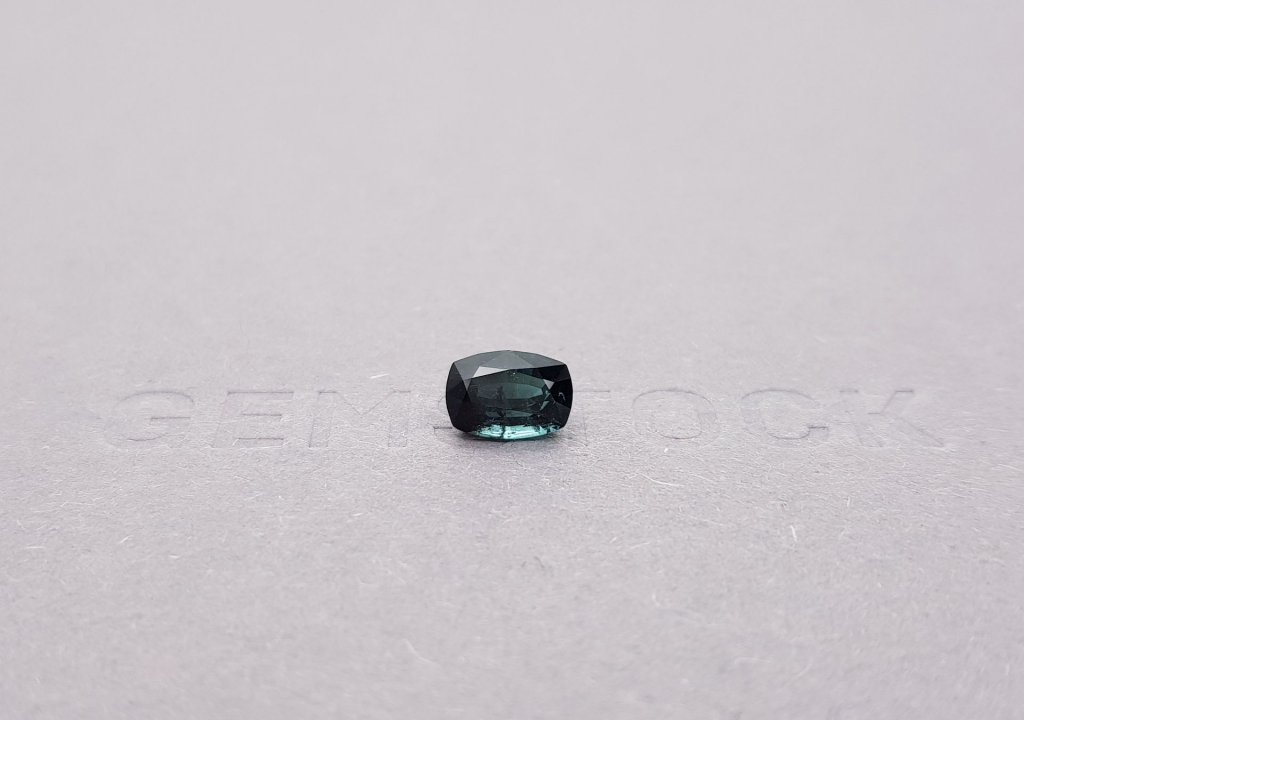

--- FILE ---
content_type: text/html; charset=utf-8
request_url: https://gemstock.ru/product/chyorno-siniy-turmalin-v-ogranke-kushon-1-21-karata/
body_size: 28643
content:
<!DOCTYPE html><html lang="ru"><head prefix="og: http://ogp.me/ns# fb: http://ogp.me/ns/fb# product: http://ogp.me/ns/product#"><title>Чёрно-синий турмалин в огранке кушон 1,21 карата купить по цене 9 200 ₽ | gemstock.ru</title><meta charset="UTF-8"><link rel="alternate" href="https://gemstock.org/product/chyorno-siniy-turmalin-v-ogranke-kushon-1-21-karata/" hreflang="en"><link rel="alternate" href="https://gemstock.ru/product/chyorno-siniy-turmalin-v-ogranke-kushon-1-21-karata/" hreflang="ru"><link rel="alternate" href="https://gemstock.org/de/product/chyorno-siniy-turmalin-v-ogranke-kushon-1-21-karata/" hreflang="de"><link rel="alternate" href="https://gemstock.org/fr/product/chyorno-siniy-turmalin-v-ogranke-kushon-1-21-karata/" hreflang="fr"><link rel="alternate" href="https://gemstock.org/es/product/chyorno-siniy-turmalin-v-ogranke-kushon-1-21-karata/" hreflang="es"><meta name="keywords" content="Чёрно-синий турмалин в огранке кушон 1,21 карата, Полихромный турмалин"/><meta name="description" content="Чёрно-синий турмалин в огранке кушон 1,21 карата, огранки  кушон  по цене 9200₽ заказать с предварительным просмотром в нашем шоу-руме в Москве, а также с доставкой по всей России."/><meta name="viewport" content="width=device-width, initial-scale=1, maximum-scale=1, minimum-scale=1, user-scalable=no"><link rel="stylesheet" href="/wa-data/public/site/themes/GS/css/main.min.css?11.1.11" type="text/css"/><meta name="yandex-verification" content="d6e3a62e5e07f3d3" /><link rel="preconnect" href="https://fonts.googleapis.com"><link rel="preconnect" href="https://fonts.gstatic.com" crossorigin><link href="https://fonts.googleapis.com/css2?family=Roboto:wght@300;400;500;700&display=auto" rel="stylesheet"><script>var is_metrika = false;is_metrika = true;const yaCounter = 45879603;window.dataLayer = window.dataLayer || [];var yaParams = {ip: "3.129.70.166",ua: navigator.userAgent};                document.addEventListener('DOMContentLoaded', () => {
                    tri_init('.left-bar', 80, 3, 320, window.innerHeight, true);
                });
                </script><script src="/wa-data/public/site/themes/GS/js/main.min.js?1.1.11"></script>    <link rel="apple-touch-icon" sizes="180x180" href="/fi/apple-touch-icon.png">
    <link rel="icon" type="image/png" sizes="32x32" href="/fi/favicon-32x32.png">
    <link rel="icon" type="image/png" sizes="16x16" href="/fi/favicon-16x16.png">
    <link rel="manifest" href="/site.webmanifest">
<script defer src="/wa-data/public/shop/themes/GS/js/dummy.shop.min.js?v1.1.11"></script><link rel="canonical" href="https://gemstock.ru/product/chyorno-siniy-turmalin-v-ogranke-kushon-1-21-karata/"/><meta property="og:type" content="website">
<meta property="og:title" content="Чёрно-синий турмалин в огранке кушон 1,21 карата купить по цене 9 200 ₽ | gemstock.ru">
<meta property="og:image" content="https://gemstock.ru/wa-data/public/shop/products/43/40/4043/images/18879/18879.1024.jpg">
<meta property="og:url" content="https://gemstock.ru/product/chyorno-siniy-turmalin-v-ogranke-kushon-1-21-karata/">
<meta property="product:price:amount" content="9200">
<meta property="product:price:currency" content="RUB">
<meta property="og:description" content="Чёрно-синий турмалин в огранке кушон 1,21 карата, огранки  кушон  по цене 9200₽ заказать с предварительным просмотром в нашем шоу-руме в Москве, а также с доставкой по всей России.">
<script type="application/ld+json">{"@context":"https://schema.org","@graph":[{"@type":"WebPage","@id":"https://gemstock.ru/product/chyorno-siniy-turmalin-v-ogranke-kushon-1-21-karata/","url":"https://gemstock.ru/product/chyorno-siniy-turmalin-v-ogranke-kushon-1-21-karata/","name":"Чёрно-синий турмалин в огранке кушон 1,21 карата купить по цене 9 200 ₽ | gemstock.ru","isPartOf":{"@id":"https://gemstock.ru/#website"},"datePublished":"2022-10-19T14:41:57+03:00","dateModified":"2024-01-23T11:58:03+03:00","description":"Чёрно-синий турмалин в огранке кушон 1,21 карата, огранки  кушон  по цене 9200₽ заказать с предварительным просмотром в нашем шоу-руме в Москве, а также с доставкой по всей России.","breadcrumb":{"@id":"https://gemstock.ru/product/chyorno-siniy-turmalin-v-ogranke-kushon-1-21-karata/#breadcrumb"},"inLanguage":"ru_RU","potentialAction":[{"@type":"ReadAction","target":["https://gemstock.ru/product/chyorno-siniy-turmalin-v-ogranke-kushon-1-21-karata/"]}],"mainEntity":{"@id":"https://gemstock.ru/product/chyorno-siniy-turmalin-v-ogranke-kushon-1-21-karata/#product"}},{"@type":"WebSite","@id":"https://gemstock.ru/#website","url":"https://gemstock.ru/","name":"GEMSTOCK","description":"Gemstock.ru — Драгоценные камни со всего света!","publisher":{"@id":"https://gemstock.ru/#organization"},"potentialAction":[{"@type":"SearchAction","target":{"@type":"EntryPoint","urlTemplate":"https://gemstock.ru/search/?query={search_term_string}"},"query-input":"required name=search_term_string"}],"inLanguage":"ru_RU"},{"@type":"Organization","@id":"https://gemstock.ru/#organization","name":"Gemstock.ru","url":"https://gemstock.ru/","logo":{"@type":"ImageObject","inLanguage":"ru_RU","@id":"https://gemstock.ru/#/schema/logo/image/","url":"https://gemstock.ru/apple-touch-icon.png","contentUrl":"https://gemstock.ru/apple-touch-icon.png","width":180,"height":180,"caption":"Gemstock.ru"},"image":{"@id":"https://gemstock.ru/#/schema/logo/image/"},"sameAs":["https://www.instagram.com/gemstock.ru/","https://www.facebook.com/gemstock.ru/"]}]}</script></head><body>    <svg style="display: none;" xmlns="http://www.w3.org/2000/svg">
        <defs>
            <symbol viewBox="0 0 160 160" id="icon_cut_octagon">
                <path
                        d="M30 37.75L46.6 44.25M30 37.75V122.25M30 37.75L51.91 17M46.6 44.25L58.41 32.65M46.6 44.25V115.8M46.6 44.25L52.76 46.75M51.91 17H108.21L130 37.75M51.91 17L58.41 32.65M130 37.75V122.25M130 37.75L113.51 44.25M130 122.25L108.2 143M130 122.25L113.5 115.8L107.4 113.25M108.2 143H51.91M108.2 143L101.75 127.45M51.91 143L30 122.25M51.91 143L58.41 127.45H101.75M30 122.25L46.61 115.8M60.9 38.65L58.41 32.65M60.9 38.65L52.76 46.75M60.9 38.65H99.21M58.41 32.65L101.76 32.6M52.76 46.75L52.75 113.25M99.21 38.65L101.76 32.6M99.21 38.65L107.4 46.75M101.76 32.6L113.51 44.25M101.76 32.6L108.2 17M52.75 113.25L60.9 121.35M52.75 113.25L46.6 115.8M60.9 121.35H99.2L107.4 113.25M60.9 121.35L58.4 127.45L46.6 115.8M107.4 113.25V46.75M107.4 46.75L113.51 44.25M113.51 44.25V115.8L101.75 127.45M99.21 121.35L101.76 127.45"
                        stroke-linecap="round" stroke-linejoin="round"/>


            </symbol>
            <symbol viewBox="0 0 160 160" id="icon_cut_pear">
                <path
                        d="M63.6367 34.6641L62.769 61.9198M63.6367 34.6641L80 42.6264M63.6367 34.6641L54.5254 27.4163M62.769 61.9198L80 42.6264M62.769 61.9198L54.5254 99.2306M62.769 61.9198L43.7405 80.2435M80 42.6264V7M80 42.6264L96.3013 34.6641M80 42.6264L97.231 61.9198M54.5254 27.4163C53.1204 29.2538 51.6742 31.2103 50.1866 33.286C41.4678 45.9101 35.8068 56.9008 33.2035 66.2583C32.2531 69.8652 31.4474 73.6558 30.7862 77.6302L43.7405 80.2843L40.0215 50.2723L63.5747 34.7049L80 7M54.5254 27.4163C63.4508 15.8811 71.9423 9.07566 80 7M80 7L96.3013 34.6641M80 7C88.099 9.04163 96.6112 15.8471 105.537 27.4163L96.3013 34.6641M96.3013 34.6641L97.231 61.9198M96.3013 34.6641L119.916 50.2315L116.198 80.2435M97.231 61.9198L116.198 80.2435M97.231 61.9198L105.475 99.2306L99.3384 119.239L80 128.528M116.198 80.2435L129.214 77.6302M116.198 80.2435L130.949 98.9244L114.71 116.891M129.214 77.6302C128.553 73.683 127.726 69.906 126.735 66.2991C124.173 56.9757 118.532 45.9849 109.813 33.3268C108.326 31.2512 106.9 29.2946 105.537 27.4571M129.214 77.6302C129.875 81.5501 130.35 85.6368 130.639 89.8902C131.301 98.6011 131.053 105.492 129.896 110.562C128.782 114.568 126.877 118.396 124.255 121.893L114.71 116.891M54.5254 99.2306L60.7236 119.239L80 128.528M54.5254 99.2306L43.7405 80.2435M54.5254 99.2306L45.29 116.891M80 128.528L65.6202 134.959L60.7856 119.29L60.0418 118.932L45.29 116.891M80 128.528L94.4418 134.908M114.71 116.891L99.9582 118.932L99.3384 119.29L94.3799 134.959L114.648 132.305V116.891L105.413 99.2306L116.136 80.2435M94.4418 134.908L97.231 142.156C100.222 141.376 103.076 140.277 105.723 138.889C111.393 135.485 116.355 131.344 120.412 126.629C121.817 124.996 123.098 123.431 124.255 121.934M94.4418 134.908L80 144.81M43.7405 80.2435L29.0507 98.9244L45.29 116.891M45.29 116.891V132.254L65.5582 134.898L62.769 142.197M45.29 116.891L35.8068 121.893M80 144.81L89.2973 143.789C91.991 143.398 94.6436 142.835 97.231 142.105M80 144.81L65.5582 134.857M80 144.81C76.8514 144.683 73.721 144.341 70.6407 143.789C67.9744 143.394 65.3443 142.848 62.769 142.156C59.7707 141.387 56.9139 140.284 54.2774 138.879C48.6129 135.473 43.6526 131.336 39.5877 126.629C38.1414 124.996 36.8605 123.414 35.7448 121.882C33.0748 118.406 31.1658 114.571 30.1044 110.551C28.9474 105.447 28.6995 98.5569 29.3606 89.88C29.6912 85.6266 30.1664 81.5263 30.7862 77.5791"
                        stroke-linecap="round" stroke-linejoin="round"/>

            </symbol>
            <symbol viewBox="0 0 160 160" id="icon_cut_asher">
                <path
                        d="M57.82 39.76l.05-.05h44.26l.05.05 7.35-13.44H50.47zm0 0l5 9.13.05-.05h34.27l.05.05 5-9.13 18.06 18.06v.1l13.44-7.45-24.16-24.15m-59.06 0L26.32 50.47l13.44 7.45v-.1l18.06-18.06M39.76 57.92l9.13 5v-.1l13.91-14 2.94 5.3h28.51l2.94-5.3 14 14v.05l9.08-5v44.41l-.05.05 13.49 7.45V50.47M48.89 63l5.35 3h.05l11.46-11.75v-.05m-26 47.88V57.92m.1 44.26l-.1-.1m.1.1l9.13-5-.1-.1V63m9 57.22h-.05l-18-18-13.54 7.35 24.15 24.15zm0 0l5-9.08h-.11L49 97.19l5.25-2.89V66M63 111.11l2.94-5.35-11.69-11.45m-27.93 15.22V50.47m67.93 3.73l11.5 11.71 3.78-2.1 1.63-.89V97.3l-.05.05 9.08 5-17.8 17.8m3.36-25.78L94.1 105.75l3 5.35h.21l13.81-13.75zm0 0V65.9m-3.67 54.28H57.92m44.15 0l-5-9.08H63m31.13-5.35H65.9m67.78 4.09l-23.83 23.83H50.47m59.06 0l-7.45-13.49"></path>
            </symbol>
            <symbol viewBox="0 0 160 160" id="icon_cut_round">
                <path
                        d="M57.2756 24.274C64.4819 21.3828 72.1856 19.9341 79.95 20.01H80.0001C87.8311 19.9203 95.5996 21.4122 102.84 24.3964C110.081 27.3806 116.645 31.7956 122.138 37.377M57.2756 24.274C49.9502 27.2928 43.2995 31.7403 37.7114 37.3569L37.5408 37.5275C31.9578 43 27.5236 49.532 24.498 56.7405V56.8007C21.4501 64.1292 19.9209 72 20.0033 79.9367V79.9969M57.2756 24.274L62.6432 37.367L79.9399 20M122.138 37.377L122.309 37.5476C127.939 43.0362 132.429 49.5825 135.522 56.8108C138.529 64.1502 140.04 72.0158 139.967 79.9467V79.9969C140.049 87.9692 138.521 95.8761 135.472 103.243C132.366 110.417 127.899 116.921 122.319 122.396L122.148 122.567C116.612 128.164 110.025 132.614 102.765 135.659C95.5363 138.59 87.7998 140.063 80.0001 139.994M122.138 37.377H97.3972L102.765 24.3342M122.138 37.377V62.1684M80.0001 139.994H79.9399C72.0874 140.109 64.2935 138.625 57.0334 135.63C49.7733 132.636 43.199 128.195 37.7114 122.577L37.5408 122.406C31.9939 116.927 27.5642 110.422 24.498 103.253C21.4482 95.883 19.9194 87.9726 20.0033 79.9969M80.0001 139.994L97.4173 122.567M80.0001 139.994L62.6331 122.627L57.2655 135.72M20.0033 79.9969L37.7114 62.3489M20.0033 79.9969L37.7114 97.7049M139.997 79.9969H139.937M139.937 79.9969L122.229 97.7049L135.492 103.243M139.937 79.9969L139.997 79.9367L122.339 62.3489L122.168 62.4091V62.1784L114.905 79.9969M114.905 79.9969L122.138 97.7651M114.905 79.9969L104.541 54.8443L122.138 62.1684M114.905 79.9969L104.641 105.079L122.138 97.7651M122.138 97.7651V97.7049H122.199L122.138 97.7651ZM122.138 97.7651V122.567H97.4775M97.4775 122.567L102.785 135.659M97.4775 122.567H97.4173M97.4775 122.567L104.631 105.079L80.0603 115.363L97.4173 122.567M62.6532 37.3369L55.3693 54.9146M55.3693 54.9146L37.7716 62.3489M55.3693 54.9146L80.0603 44.6308M55.3693 54.9146L45.0454 79.9969M37.7114 62.2887V37.3168H62.6331L80.0603 44.6308M37.7114 62.2887L37.7716 62.3489M37.7114 62.2887V62.3489M37.7716 62.3489L45.0454 79.9969M80.0603 44.6308L97.3671 37.367M80.0603 44.6308L104.571 54.8443L97.3671 37.367M37.7114 62.3489L24.5081 56.8108M37.7114 97.7049L45.0454 79.9969M37.7114 97.7049V122.546H62.583L62.6432 122.607L80.0603 115.343L55.4295 105.079M37.7114 97.7049L24.498 103.243M37.7114 97.7049L55.4295 105.079M45.0454 79.9969L55.4295 105.079M122.138 62.1684L122.309 62.3389L135.522 56.8007M97.3671 37.367L80.0001 20M55.4295 105.079L62.6432 122.556M62.6432 122.556V122.617M62.6432 122.556H62.583"
                        stroke-linecap="round" stroke-linejoin="round"/>
            </symbol>
            <symbol viewBox="0 0 160 160" id="icon_cut_baguette">
                <path
                        d="M51 26.5h57.61v.12l7.61-7.62H43.78zm0 0l6.61 6.9h44.1l6.9-6.78v107.11l7.65 7.24V19m-72.48 7.5V19m0 122V26.5m6.9 107.58l-6.9 6.9m6.9-6.9V26.5H51m57.61 107.24v.35H50.68l6.9-6.9V33.4m44.1 0v93.78l6.9 6.55m7.65 7.24H43.78m57.9-13.8h-44.1"></path>
            </symbol>
            <symbol viewBox="0 0 160 160" id="icon_cut_marquise">
                <path
                        d="M72.56 29.56L80 38.63V9.81zm0 0l-7.81-7.19a136.06 136.06 0 0 0-10.5 15.56zm0 0l-4.62 22.63A62.88 62.88 0 0 1 80 38.63l7.44-9.06L80 9.81q3.94.06 11 7.62 2.12 2.31 4.25 4.94a136.06 136.06 0 0 1 10.5 15.56 98.43 98.43 0 0 1 8.81 20.75 77.2 77.2 0 0 1 0 42.62 98.43 98.43 0 0 1-8.81 20.75 136.06 136.06 0 0 1-10.5 15.56q-2.12 2.63-4.25 4.94-7.06 7.56-11 7.62t-11-7.62q-2.12-2.31-4.25-4.94a136.06 136.06 0 0 1-10.5-15.56 98.43 98.43 0 0 1-8.81-20.75 77.2 77.2 0 0 1 0-42.62 98.43 98.43 0 0 1 8.81-20.75v27.26l13.69-13a50.82 50.82 0 0 0-7.94 23q-.19 2.37-.25 4.81t.25 4.81a50.82 50.82 0 0 0 7.94 23A62.88 62.88 0 0 0 80 121.38a62.88 62.88 0 0 0 12.06-13.56 50.82 50.82 0 0 0 7.94-23q.19-2.38.25-4.81t-.25-4.82a50.82 50.82 0 0 0-7.94-23A62.88 62.88 0 0 0 80 38.63M42.44 80l11.81-14.81-8.81-6.5m8.81 6.5l5.75 10m4.75-52.81q2.12-2.62 4.25-4.94 7.06-7.56 11-7.62m25.75 28.12v27.25l8.81-6.5m-8.81 6.5l-5.75 10m5.75-10l-13.69-13-4.62-22.63 7.81-7.19m-7.81 7.19l18.31 8.37m0 56.87l-13.69 13m13.69-13l-5.75-10m17.56-4.8l-11.81 14.81 8.81 6.5m-22.5 6.5l-4.62 22.62 18.31-8.37V94.81m-51.5 27.25V94.81l-8.81 6.5m-3-21.31l11.81 14.81 5.75-10m7.94 23l4.63 22.62 7.43-9.05 7.44 9.06 7.81 7.19m-22.69-7.19L80 150.19m-7.44-19.75l-7.81 7.19m-10.5-42.82l13.69 13m4.63 22.62l-18.31-8.37m33.19 8.37L80 150.19v-28.81M117.56 80l-11.81-14.81"></path>
            </symbol>
            <symbol viewBox="0 0 160 160" id="icon_cut_princess">
                <path
                        d="M28.88 28.88h102.25v102.25H28.88V28.88l18.45 10.2h65.45l18.35-10.2-10.2 18.35v65.45l10.2 18.45-18.35-10.25H47.33l-18.45 10.25 10.25-18.45V47.23zm10.25 18.35h8.2v-8.15l32.75 4.1 32.7-4.1v8.15h8.15L116.88 80l4.05 32.7h-8.15v8.2l-32.7-4.1-32.75 4.1v-8.2h-8.2l4.1-32.7zm41-4.05l32.7 4.05L116.88 80l-4.1 32.7V47.23H47.33v65.45h65.45l-32.7 4.1-32.75-4.1L43.23 80l4.1-32.75z"></path>
            </symbol>
            <symbol viewBox="0 0 160 160" id="icon_cut_oval">
                <path
                        d="M79.9277 10.0002H79.9944M79.9277 10.0002C73.6467 9.98199 67.4928 11.7128 62.1992 14.9864M79.9277 10.0002L66.37 30.2571M79.9944 10.0002C86.3065 9.97712 92.4893 11.732 97.7896 15.051M79.9944 10.0002L93.6189 30.2571M97.7896 15.051C103.351 18.4181 108.426 23.4868 113.016 30.2571M97.7896 15.051L93.6189 30.2571M113.016 30.2571C113.052 30.3323 113.101 30.4013 113.16 30.4617C117.814 37.382 121.308 44.971 123.515 52.9478M113.016 30.2571H93.6189M113.016 30.2571V59.2047L113.16 59.4093L123.515 52.9478M123.515 52.9478C125.9 61.7555 127.071 70.8302 126.996 79.9354V80C127.079 89.1559 125.885 98.2807 123.448 107.128C121.226 115.044 117.756 122.581 113.16 129.474C113.127 129.548 113.082 129.617 113.027 129.678C108.437 136.456 103.388 141.55 97.8786 144.96C92.5434 148.273 86.3329 150.024 79.9944 150M79.9944 150H79.9277C73.6478 150.021 67.494 148.294 62.1992 145.024M79.9944 150L66.37 129.743M79.9944 150L93.6189 129.678M62.1992 145.024C56.5938 141.614 51.4962 136.499 46.9065 129.678M62.1992 145.024L66.37 129.743M46.9065 129.678C46.8514 129.617 46.8064 129.548 46.773 129.474C42.1802 122.588 38.7313 115.048 36.5519 107.128M46.9065 129.678V100.666M46.9065 129.678H66.37M36.5519 107.128C34.1148 98.2807 32.9214 89.1559 33.004 80M36.5519 107.128L46.9065 100.666M33.004 80V79.9354C32.9216 70.8256 34.1151 61.747 36.5519 52.9478M33.004 80L46.9065 59.4093M33.004 80L46.9065 100.666M36.5519 52.9478V52.8832C38.6811 44.9222 42.1332 37.3496 46.773 30.4617C46.8098 30.3865 46.8586 30.3175 46.9176 30.2571C51.5444 23.4366 56.6383 18.3464 62.1992 14.9864M36.5519 52.9478L46.9065 59.4093M62.1992 14.9864L66.37 30.2571M66.37 30.2571L80.0612 38.7324L93.6189 30.2571M66.37 30.2571H56.6383H46.9065V59.4093M93.6189 30.2571L99.2466 50.6539M46.9065 59.4093L52.6121 80M46.9065 59.4093L60.6755 50.7939M52.6121 80L60.6755 50.7939M52.6121 80L60.7423 109.281M52.6121 80L46.9065 100.666M60.6755 50.7939L80.0612 38.7432L99.2466 50.6539M60.6755 50.7939L66.3811 30.2678M60.7423 109.281L80.0723 121.257L99.3245 109.281M60.7423 109.281L46.9065 100.666M60.7423 109.281L66.37 129.678M99.3245 109.281L107.31 80M99.3245 109.281L113.016 100.731M107.31 80L99.2466 50.6539M107.31 80L113.005 59.2047L99.2466 50.6539M107.31 80L113.016 100.731M113.016 59.1939V59.4631L113.16 59.3985L126.996 79.9246L126.929 79.9892H126.996M113.016 100.731V100.666H113.082M113.016 100.731L113.082 100.666M113.082 100.666L126.918 80M80.0612 121.257L93.6189 129.668H93.6856M93.6856 129.668L99.3133 109.271M93.6856 129.668H113.005V100.731M123.426 107.128L113.071 100.666M66.37 129.678V129.743M66.37 129.743L80.0612 121.268M97.8564 144.96L93.6856 129.678"
                        stroke-linecap="round" stroke-linejoin="round"/>


            </symbol>
            <symbol viewBox="0 0 160 160" id="icon_cut_radiant">
                <path
                        d="M44.3731 42.8186L58.1542 46.5112M44.3731 42.8186L54.6349 32.5465M44.3731 42.8186L31 39.1973M44.3731 42.8186V117.171M44.3731 42.8186L53.3497 80M58.1542 46.5112L54.6349 32.5465M58.1542 46.5112L53.3497 80M58.1542 46.5112L80.2692 41.5843M54.6349 32.5465L80.2692 41.5843M54.6349 32.5465L51.1769 19L31 39.1973M31 39.1973V120.803M31 120.803L44.3731 117.171M31 120.803L51.2177 140.99H109.362M44.3731 117.171L58.1542 113.479M44.3731 117.171L54.6349 127.433L58.1542 113.479M44.3731 117.171L53.3497 80M53.3497 80L58.1542 113.479M80.2692 41.5843L106.057 32.5873L102.598 46.5418M80.2692 41.5843L102.598 46.5418M109.362 19.0204L106.016 32.5669L116.278 42.7676L129.538 39.1871L109.362 19H51.2177M102.598 46.5418L116.318 42.788V117.253L129.579 120.833V39.1973M54.6758 32.5669H106.057M102.598 113.509L116.318 117.263M102.598 113.509L106.057 127.464L116.318 117.263M102.598 113.509L107.311 80M102.598 113.509L80.2692 118.416M116.318 117.263L107.311 80M107.311 80L102.578 46.5112M107.311 80L116.288 42.7574M80.2692 118.416L106.016 127.443M80.2692 118.416L58.1542 113.479M80.2692 118.416L54.6349 127.443H106.016M106.016 127.443L109.362 140.99M109.362 140.99L129.538 120.803M51.1769 141L54.6349 127.453"
                        stroke-linecap="round" stroke-linejoin="round"/>

            </symbol>
            <symbol viewBox="0 0 160 160" id="icon_cut_cushion">
                <path
                        d="M29.0854 54.0733L39.4583 80.0001M29.0854 54.0733C30.6423 45.1522 33.0355 38.1754 36.265 33.1428M29.0854 54.0733L50.3852 44.2543M29.0854 54.0733C27.6447 62.6383 27.097 71.3538 27 80.0327C27.0186 88.7269 27.7159 97.4064 29.0854 105.992L39.4583 80.0001M39.4583 80.0001L52.8399 93.9031M39.4583 80.0001L52.8399 66.1623M36.265 33.1428C41.008 27.0458 47.8001 22.6685 56.6415 20.011C64.1909 17.9566 71.9858 16.9443 79.8095 17.0024C87.6223 16.9473 95.406 17.9596 102.945 20.011C111.779 22.6685 118.571 27.0458 123.321 33.1428C126.594 38.1754 129.009 45.1522 130.566 54.0733C132.016 62.6634 132.554 71.3312 132.652 80.0327C132.633 88.7269 131.936 97.4064 130.566 105.992C129.009 114.87 126.594 121.825 123.321 126.857C118.578 132.954 111.786 137.332 102.945 139.989C95.406 142.041 87.6223 143.053 79.8095 142.998C71.9967 143.053 64.213 142.041 56.6741 139.989C47.8399 137.332 41.0478 132.954 36.2976 126.857C33.0681 121.825 30.6749 114.87 29.118 105.992L50.4178 115.768L52.8399 93.9031M36.265 33.1428L50.3852 44.2543M52.8399 93.9031V66.1623M52.8399 93.9031L68.9478 115.844M52.8399 66.1623L50.3852 44.2543M52.8399 66.1623L68.9152 44.2978M50.3852 44.2543L56.6089 20.011L79.7443 28.7004L102.88 20.011L109.136 44.2543H90.6712L106.746 66.1623V93.9357M50.3852 44.2543L68.9152 44.2978M68.9152 44.2978H90.6712L79.8095 28.7221L68.9152 44.2978ZM68.9478 115.844H90.6712M68.9478 115.844L79.8095 131.278M68.9478 115.844H50.3852L56.6415 140.022L79.8095 131.278M90.6712 115.844L106.746 93.9357M90.6712 115.844H109.136M90.6712 115.844L79.8095 131.278M106.746 93.9357L109.136 115.844M106.746 93.9357L120.095 80.0001M109.169 44.2978L106.779 66.2058L120.095 80.0001M109.169 44.2978L130.523 54.0407L120.095 80.0001M109.169 44.2978L123.289 33.1863M120.095 80.0001L130.523 105.96L109.136 115.844M109.136 115.844L123.256 126.89M109.136 115.844L102.945 139.967L79.8095 131.278M50.3418 115.844L36.2216 126.89"
                        stroke-linecap="round" stroke-linejoin="round"/>

            </symbol>
            <symbol viewBox="0 0 160 160" id="icon_cut_heart">
                <path d="M34.0509 47.0458L23.4032 33.9777C19.3805 40.3716 17.604 48.6329 18.0737 58.7617L34.0509 47.0458ZM34.0509 47.0458L44.6986 19.6368M34.0509 47.0458L42.6418 64.8185L40.7895 85.1252L18.0623 58.773C20.0141 71.4562 24.2492 83.6803 30.5623 94.8525C41.0319 113.413 57.4864 129.462 79.9257 143M34.0509 47.0458L57.5622 43.1367L79.9257 31.0686M44.6986 19.6368C34.8956 22.1444 27.7933 26.9247 23.3918 33.9777M44.6986 19.6368H44.7668M44.7668 19.6368C56.0394 17.3641 67.7591 21.1747 79.9257 31.0686M44.7668 19.6368L79.9257 31.0686M79.9257 31.0686C92.0923 21.1747 103.812 17.3641 115.085 19.6368M79.9257 31.0686L102.301 43.1481M79.9257 31.0686L115.085 19.6368M115.085 19.6368H115.153M115.153 19.6368C124.956 22.1444 132.058 26.9285 136.46 33.989C140.482 40.383 142.259 48.6443 141.789 58.773C139.837 71.4562 135.602 83.6803 129.289 94.8525C118.82 113.413 102.365 129.462 79.9257 143M115.153 19.6368L125.812 47.0572L102.301 43.1481M79.9257 143V127.307M102.301 43.1481H57.5508L42.6418 64.8071L69.4826 103.375M102.301 43.1481L117.221 64.8071M69.4826 103.375L79.9257 109.977M69.4826 103.375L79.9257 127.307M69.4826 103.375L40.7895 85.1138M79.9257 109.977L90.3689 103.375M79.9257 109.977V127.307M90.3689 103.375L117.221 64.8071M90.3689 103.375L79.9257 127.307M90.3689 103.375L119.062 85.1138M117.221 64.8071L119.062 85.1138M119.062 85.1138L106.21 123.398L79.9257 127.307M119.073 85.1252L141.8 58.773L125.812 47.0458M125.812 47.0458L117.221 64.7957M125.812 47.0458L136.471 33.9777M119.073 85.1138L129.301 94.8411M79.9257 127.307L53.6531 123.398L40.7895 85.1138M40.7895 85.1138L30.5623 94.8411"/>
            </symbol>
            <symbol viewBox="0 0 160 160" id="icon_cut_trillion">
                <path
                        d="M121.74 64.08a99.51 99.51 0 0 0-17.85-22.2l7.42 28.31zm0 0A102 102 0 0 1 132.35 91v.07q1.13 4.69 1.91 9.64a96.18 96.18 0 0 1 1.28 17.48v1.5l-1.24.75a44 44 0 0 1-4.5 2.56 109.71 109.71 0 0 1-11.47 5.14A105.42 105.42 0 0 1 80 135.63a105.42 105.42 0 0 1-38.32-7.54A109.71 109.71 0 0 1 30.2 123a44 44 0 0 1-4.46-2.44l-1.24-.75v-1.5a96.18 96.18 0 0 1 1.27-17.48q.79-5 1.91-9.64V91a102 102 0 0 1 10.58-26.92 99.51 99.51 0 0 1 17.85-22.2q3.75-3.53 8-6.9a123.09 123.09 0 0 1 10.2-7.31L78.69 25l1.31-.63 1.31.64 4.39 2.59a123.09 123.09 0 0 1 10.2 7.31q4.2 3.38 8 6.9m28.54 49.27a.29.29 0 0 1 0-.11l-21.17-20.81 3.38 24.79 11.18 19.27zm-6.56 23.14l-9-5.1-12.86 5.1zm0 0l9.67 5.51M48.73 70.16L27.65 91m21.08-20.84l-10.47-6.08M80 24.37v10.95l23.85 6.49M80 35.32V45m0-9.71L69.5 53.43 79.66 45m31.61 25.13L90.5 53.43l24.15 41.51M90.5 53.43L80.34 45M80 35.32l10.5 18.11M80 35.32l-23.85 6.49m-7.42 28.35l7.42-28.31m-7.42 28.31L69.5 53.43 45.35 94.94l-2.14 14.18 12.86 5.1h47.85l-23.4 9.3 28.8 7.61 16.5-16.91m-46.35 9.3l.52.23v-.34zm0 0l-23.4-9.3h-21.9l16.5 16.91zm.52-.11l.52.11-.52.23v11.85M27.61 91.12a.29.29 0 0 0 0-.11m-3.11 28.76l9.68-5.51-6.57-23.14M45.35 95l-11.18 19.26 9-5.1m5.51-39l-3.33 24.78m69.3 0l2.14 14.18"></path>
            </symbol>
            <symbol viewBox="0 0 160 160" id="icon_cut_fantasy">
                <path
                        d="M44.45 77.8V63.2l13.1-26.6L75.6 22.7l22.5-6.6 17.45-1v81.7l-13.1 26.6-18.05 13.9-22.5 6.6-17.45 1V77.8L63 40.3l-5.45-3.7M98.1 16.1l1 5.95 16.45-.9M63 40.3l16.2-12.45-3.6-5.15m9.67 13.85l-13 10 6.9 4.65L89.75 43l-4.48-6.45 15.37-4.5-1.55-10-19.9 5.8 6 8.68M63 40.3l9.18 6.23M89.75 43l12-3.65-1.15-7.3 14.9-.82m-13.7 8.12l13.75-.65-34.7 70.1 6.9 4.65 27.8-56.35m0 25.1L97 119.7l5.45 3.7M97 119.7l-16.2 12.45 3.6 5.15m-3.55-28.5l-10.6 8.2 4.45 6.45 13-10 9.3 6.25M70.25 117l-12.05 3.65 1.15 7.3 15.35-4.5m6.1 8.7L60.9 138l1 5.95M59.35 128l1.55 10-16.45.9m30.3-15.4l6 8.7m-21.4-4.2l-14.9.8m13.75-8.1l-13.75.65 34.7-70.1m-34.7 51.7l27.78-56.42"/>
            </symbol>
            <symbol viewBox="0 0 160 160" id="icon_cut_cabochon">
                <path
                        d="M122.9 80q0 27-12.55 46T80 145q-17.75 0-30.3-19T37.1 80q0-26.9 12.6-45.9T80 15q17.8 0 30.35 19.1T122.9 80z"/>
            </symbol>

            <symbol viewBox="0 0 24 24" id="icon_youtube_24">
                <path d="M10,15L15.19,12L10,9V15M21.56,7.17C21.69,7.64 21.78,8.27 21.84,9.07C21.91,9.87 21.94,10.56 21.94,11.16L22,12C22,14.19 21.84,15.8 21.56,16.83C21.31,17.73 20.73,18.31 19.83,18.56C19.36,18.69 18.5,18.78 17.18,18.84C15.88,18.91 14.69,18.94 13.59,18.94L12,19C7.81,19 5.2,18.84 4.17,18.56C3.27,18.31 2.69,17.73 2.44,16.83C2.31,16.36 2.22,15.73 2.16,14.93C2.09,14.13 2.06,13.44 2.06,12.84L2,12C2,9.81 2.16,8.2 2.44,7.17C2.69,6.27 3.27,5.69 4.17,5.44C4.64,5.31 5.5,5.22 6.82,5.16C8.12,5.09 9.31,5.06 10.41,5.06L12,5C16.19,5 18.8,5.16 19.83,5.44C20.73,5.69 21.31,6.27 21.56,7.17Z"/>
            </symbol>
            <symbol viewBox="0 0 24 24" id="icon_price_24">
                <path d="M14,2L20,8V20A2,2 0 0,1 18,22H6A2,2 0 0,1 4,20V4A2,2 0 0,1 6,2H14M18,20V9H13V4H6V20H18M12,19L8,15H10.5V12H13.5V15H16L12,19Z"/>
            </symbol>
            <symbol viewBox="0 0 24 24" id="icon_location_24">
                <path d="M15.5,12C18,12 20,14 20,16.5C20,17.38 19.75,18.2 19.31,18.9L22.39,22L21,23.39L17.88,20.32C17.19,20.75 16.37,21 15.5,21C13,21 11,19 11,16.5C11,14 13,12 15.5,12M15.5,14A2.5,2.5 0 0,0 13,16.5A2.5,2.5 0 0,0 15.5,19A2.5,2.5 0 0,0 18,16.5A2.5,2.5 0 0,0 15.5,14M19.5,2A0.5,0.5 0 0,1 20,2.5V11.81C19.42,11.26 18.75,10.81 18,10.5V4.7L15,5.86V10C14.3,10.07 13.62,10.24 13,10.5V5.87L9,4.47V16.13H9V16.5C9,17.14 9.09,17.76 9.26,18.34L8,17.9L2.66,19.97L2.5,20A0.5,0.5 0 0,1 2,19.5V4.38C2,4.15 2.15,3.97 2.36,3.9L8,2L14,4.1L19.34,2.03L19.5,2M4,5.46V17.31L7,16.15V4.45L4,5.46Z"/>
            </symbol>

            <symbol viewBox="0 0 24 24" id="icon_compare_24">
                <path d="M 12 3 C 10.894531 3 10 3.894531 10 5 C 10 5.738281 10.40625 6.371094 11 6.71875 L 11 18 L 4 18 L 4 20 L 20 20 L 20 18 L 13 18 L 13 6.71875 C 13.59375 6.371094 14 5.738281 14 5 C 14 3.894531 13.105469 3 12 3 Z M 3 4 L 3 6 L 5.5625 6 L 3 12 L 2 12 C 2 14.210938 3.789063 16 6 16 C 8.210938 16 10 14.210938 10 12 L 9 12 L 6.4375 6 L 9.1875 6 C 9.074219 5.6875 9 5.351563 9 5 C 9 4.648438 9.074219 4.3125 9.1875 4 Z M 14.8125 4 C 14.925781 4.3125 15 4.648438 15 5 C 15 5.351563 14.925781 5.6875 14.8125 6 L 17.5625 6 L 15 12 L 14 12 C 14 14.210938 15.789063 16 18 16 C 20.210938 16 22 14.210938 22 12 L 21 12 L 18.4375 6 L 21 6 L 21 4 Z M 6 8 L 7.59375 12 L 4.40625 12 Z M 18 8 L 19.59375 12 L 16.40625 12 Z"></path>
            </symbol>

            <symbol viewBox="0 0 24 24" id="icon_sort_24">
                <path d="M10,13V11H18V13H10M10,19V17H14V19H10M10,7V5H22V7H10M6,17H8.5L5,20.5L1.5,17H4V4H6V17Z"/>
            </symbol>

            <symbol viewBox="0 0 24 24" id="icon_settings_24">
                <path d="M12,15.5A3.5,3.5 0 0,1 8.5,12A3.5,3.5 0 0,1 12,8.5A3.5,3.5 0 0,1 15.5,12A3.5,3.5 0 0,1 12,15.5M19.43,12.97C19.47,12.65 19.5,12.33 19.5,12C19.5,11.67 19.47,11.34 19.43,11L21.54,9.37C21.73,9.22 21.78,8.95 21.66,8.73L19.66,5.27C19.54,5.05 19.27,4.96 19.05,5.05L16.56,6.05C16.04,5.66 15.5,5.32 14.87,5.07L14.5,2.42C14.46,2.18 14.25,2 14,2H10C9.75,2 9.54,2.18 9.5,2.42L9.13,5.07C8.5,5.32 7.96,5.66 7.44,6.05L4.95,5.05C4.73,4.96 4.46,5.05 4.34,5.27L2.34,8.73C2.21,8.95 2.27,9.22 2.46,9.37L4.57,11C4.53,11.34 4.5,11.67 4.5,12C4.5,12.33 4.53,12.65 4.57,12.97L2.46,14.63C2.27,14.78 2.21,15.05 2.34,15.27L4.34,18.73C4.46,18.95 4.73,19.03 4.95,18.95L7.44,17.94C7.96,18.34 8.5,18.68 9.13,18.93L9.5,21.58C9.54,21.82 9.75,22 10,22H14C14.25,22 14.46,21.82 14.5,21.58L14.87,18.93C15.5,18.67 16.04,18.34 16.56,17.94L19.05,18.95C19.27,19.03 19.54,18.95 19.66,18.73L21.66,15.27C21.78,15.05 21.73,14.78 21.54,14.63L19.43,12.97Z"/>
            </symbol>

            <symbol viewBox="0 0 24 24" id="icon_logout_24">
                <path d="M 6 2 C 4.898438 2 4 2.898438 4 4 L 4 20 C 4 21.101563 4.898438 22 6 22 L 18 22 C 19.101563 22 20 21.101563 20 20 L 20 15.25 L 18 16.75 L 18 20 L 6 20 L 6 4 L 18 4 L 18 7.25 L 20 8.75 L 20 4 C 20 2.898438 19.101563 2 18 2 Z M 16 8.25 L 16 11 L 11 11 L 11 13 L 16 13 L 16 15.75 L 21 12 Z"/>
            </symbol>


            <symbol viewBox="0 0 240 240" id="icon_minus_24">
                <path d="M180 130v-20H60v20h120z"/>
            </symbol>
            <symbol viewBox="0 0 240 240" id="icon_plus_24">
                <path d="M130 60h-20v120h20V60z"/>
                <path d="M180 130v-20H60v20h120z"/>
            </symbol>
            <symbol viewBox="0 0 24 24" id="icon_toggle_x_24">
                <rect x="3" y="11" width="17" height="1"/>
            </symbol>
            <symbol viewBox="0 0 24 24" id="icon_toggle_y_24">
                <rect x="11" y="3" width="1" height="17"/>
            </symbol>

            <symbol viewBox="0 0 24 24" id="icon_filter_24">
                <path d="M15,19.88C15.04,20.18 14.94,20.5 14.71,20.71C14.32,21.1 13.69,21.1 13.3,20.71L9.29,16.7C9.06,16.47 8.96,16.16 9,15.87V10.75L4.21,4.62C3.87,4.19 3.95,3.56 4.38,3.22C4.57,3.08 4.78,3 5,3V3H19V3C19.22,3 19.43,3.08 19.62,3.22C20.05,3.56 20.13,4.19 19.79,4.62L15,10.75V19.88M7.04,5L11,10.06V15.58L13,17.58V10.05L16.96,5H7.04Z"/>
            </symbol>
            <symbol viewBox="0 0 24 24" id="icon_order_24">
                <path d="M16,3h-2c0-1.103-0.897-2-2-2c-1.103,0-2,0.897-2,2H8H4v19h16V3H16z M18,20H6V5h2v3h8V5h2V20z"/>
                <polygon points="15.707,11.707 14.293,10.293 11,13.586 9.707,12.293 8.293,13.707 11,16.414 "/>
            </symbol>
            <symbol viewBox="0 0 24 24" id="icon_arrow-top_24">
                <path d="M20.4 14.4L19 15.8l-7-7-7 7-1.4-1.4L12 6l8.4 8.4"/>
            </symbol>
            <symbol viewBox="0 0 24 24" id="icon_arrow-right_24">
                <path d="M9.6 20.4L8.2 19l7-7-7-7 1.4-1.4L18 12l-8.4 8.4"/>
            </symbol>
            <symbol viewBox="0 0 24 24" id="icon_arrow-bottom_24">
                <path d="M3.6 9.6L5 8.2l7 7 7-7 1.4 1.4L12 18 3.6 9.6"/>
            </symbol>
            <symbol viewBox="0 0 24 24" id="icon_arrow-left_24">
                <path d="M14.4 3.6L15.8 5l-7 7 7 7-1.4 1.4L6 12l8.4-8.4"/>
            </symbol>
            <symbol viewBox="0 0 24 24" id="icon_share_24">
                <path d="M21,11L14,4V8C7,9 4,14 3,19C5.5,15.5 9,13.9 14,13.9V18L21,11Z"/>
            </symbol>
            <symbol viewBox="0 0 24 24" id="icon_cart_24">
                <path d="M16.91 7a4.68 4.68 0 0 0-1.37-2.54 5 5 0 0 0-7.07 0A4.69 4.69 0 0 0 7.1 6.99H3v13h18V7h-4.09zm-7-1.12a3 3 0 0 1 4.24 0c.34.34.58 1.12.72 1.12H9.19c.11 0 .35-.78.68-1.12zM19 18H5V9h2v1a1 1 0 0 0 2 0V9h6v1a1 1 0 0 0 2 0V9h2v9z"/>
            </symbol>
            <symbol viewBox="0 0 24 24" id="icon_search_24">
                <path d="M 9 2 C 5.101563 2 2 5.101563 2 9 C 2 12.898438 5.101563 16 9 16 C 10.722656 16 12.289063 15.386719 13.5 14.375 L 14 14.875 L 14 15.6875 L 20.3125 22 L 22 20.3125 L 15.6875 14 L 14.8125 14 L 14.34375 13.53125 C 15.371094 12.3125 16 10.738281 16 9 C 16 5.101563 12.898438 2 9 2 Z M 9 4 C 11.800781 4 14 6.199219 14 9 C 14 11.800781 11.800781 14 9 14 C 6.199219 14 4 11.800781 4 9 C 4 6.199219 6.199219 4 9 4 Z"/>
            </symbol>
            <symbol viewBox="0 0 24 24" id="icon_menu_24">
                <rect x="3" y="16" width="18" height="2"/>
                <rect x="3" y="11" width="18" height="2"/>
                <rect x="3" y="6" width="18" height="2"/>
            </symbol>
            <symbol viewBox="0 0 24 24" id="svg-done">
                <path d="M8.795,15.875l-4.17-4.17l-1.42,1.41l5.59,5.59l12-12l-1.41-1.41L8.795,15.875z"/>
            </symbol>
            <symbol viewBox="0 0 24 24" id="svg-radio">
                <circle r="6" cy="12" cx="12"/>
            </symbol>
            <symbol viewBox="0 0 24 24" id="icon_check_24">
                <path d="M8.795,15.875l-4.17-4.17l-1.42,1.41l5.59,5.59l12-12l-1.41-1.41L8.795,15.875z"/>
            </symbol>
            <symbol viewBox="0 0 24 24" id="svg-select">
                <path d="M16 9.3l-4 4-4-4-.7.7 4.7 4.7 4.7-4.7"/>
            </symbol>
            <symbol viewBox="0 0 24 24" id="icon_close_24">
                <path d="M19,6.41L17.59,5L12,10.59L6.41,5L5,6.41L10.59,12L5,17.59L6.41,19L12,13.41L17.59,19L19,17.59L13.41,12L19,6.41Z"/>
            </symbol>
            <symbol viewBox="0 0 24 24" id="icon_user_24">
                <path d="M 12 4 C 9.789063 4 8 5.789063 8 8 C 8 10.210938 9.789063 12 12 12 C 14.210938 12 16 10.210938 16 8 C 16 5.789063 14.210938 4 12 4 Z M 12 14 C 5.898438 14 4 18 4 18 L 4 20 L 20 20 L 20 18 C 20 18 18.101563 14 12 14 Z"/>
            </symbol>
            <symbol viewBox="0 0 24 24" id="icon_arrow_24">
                <path d="M12 7.5q-.20527344.0017578-.35.15l-7.5 7.5q-.1482422.14472656-.15.35.0017578.20527344.15.35.14472656.1482422.35.15.20527344-.0017578.35-.15L12 8.7l7.15 7.15q.14472656.1482422.35.15.20527344-.0017578.35-.15.1482422-.14472656.15-.35-.0017578-.20527344-.15-.35l-7.5-7.5q-.14472656-.1482422-.35-.15z"/>
            </symbol>
            <symbol viewBox="0 0 24 24" id="icon_image">
                <path d="M19,19H5V5H19M19,3H5A2,2 0 0,0 3,5V19A2,2 0 0,0 5,21H19A2,2 0 0,0 21,19V5A2,2 0 0,0 19,3M13.96,12.29L11.21,15.83L9.25,13.47L6.5,17H17.5L13.96,12.29Z"/>
            </symbol>
            <symbol viewBox="0 0 24 24" id="icon_video">
                <path d="M10,15L15.19,12L10,9V15M21.56,7.17C21.69,7.64 21.78,8.27 21.84,9.07C21.91,9.87 21.94,10.56 21.94,11.16L22,12C22,14.19 21.84,15.8 21.56,16.83C21.31,17.73 20.73,18.31 19.83,18.56C19.36,18.69 18.5,18.78 17.18,18.84C15.88,18.91 14.69,18.94 13.59,18.94L12,19C7.81,19 5.2,18.84 4.17,18.56C3.27,18.31 2.69,17.73 2.44,16.83C2.31,16.36 2.22,15.73 2.16,14.93C2.09,14.13 2.06,13.44 2.06,12.84L2,12C2,9.81 2.16,8.2 2.44,7.17C2.69,6.27 3.27,5.69 4.17,5.44C4.64,5.31 5.5,5.22 6.82,5.16C8.12,5.09 9.31,5.06 10.41,5.06L12,5C16.19,5 18.8,5.16 19.83,5.44C20.73,5.69 21.31,6.27 21.56,7.17Z"/>
            </symbol>
            <symbol viewBox="0 0 24 24" id="icon_cert">
                <path d="M14 13V11L12 12L10 11V13L8 14L10 15V17L12 16L14 17V15L16 14M14 2H7A2 2 0 0 0 5 4V18A2 2 0 0 0 7 20H8V18H7V4H13V8H17V18H16V20H17A2 2 0 0 0 19 18V7M14 13V11L12 12L10 11V13L8 14L10 15V17L12 16L14 17V15L16 14M10 23L12 22L14 23V18H10M14 13V11L12 12L10 11V13L8 14L10 15V17L12 16L14 17V15L16 14Z"/>
            </symbol>
            <symbol viewBox="0 0 24 24" id="icon_360">
                <path d="M12 7C6.5 7 2 9.2 2 12C2 14.2 4.9 16.1 9 16.8V20L13 16L9 12V14.7C5.8 14.1 4 12.8 4 12C4 10.9 7 9 12 9S20 10.9 20 12C20 12.7 18.5 13.9 16 14.5V16.6C19.5 15.8 22 14.1 22 12C22 9.2 17.5 7 12 7Z"/>
            </symbol>
            <symbol viewBox="0 0 24 24" id="icon_3d">
                <path d="M7.47,21.5C4.2,19.94 1.86,16.76 1.5,13H0C0.5,19.16 5.66,24 11.95,24L12.61,23.97L8.8,20.16L7.47,21.5M8.36,14.96C8.17,14.96 8,14.93 7.84,14.88C7.68,14.82 7.55,14.75 7.44,14.64C7.33,14.54 7.24,14.42 7.18,14.27C7.12,14.13 7.09,13.97 7.09,13.8H5.79C5.79,14.16 5.86,14.5 6,14.75C6.14,15 6.33,15.25 6.56,15.44C6.8,15.62 7.07,15.76 7.38,15.85C7.68,15.95 8,16 8.34,16C8.71,16 9.06,15.95 9.37,15.85C9.69,15.75 9.97,15.6 10.2,15.41C10.43,15.22 10.62,15 10.75,14.69C10.88,14.4 10.95,14.08 10.95,13.72C10.95,13.53 10.93,13.34 10.88,13.16C10.83,13 10.76,12.81 10.65,12.65C10.55,12.5 10.41,12.35 10.25,12.22C10.08,12.09 9.88,12 9.64,11.91C9.84,11.82 10,11.71 10.16,11.58C10.31,11.45 10.43,11.31 10.53,11.16C10.63,11 10.7,10.86 10.75,10.7C10.8,10.54 10.82,10.38 10.82,10.22C10.82,9.86 10.76,9.54 10.64,9.26C10.5,9 10.35,8.75 10.13,8.57C9.93,8.38 9.66,8.24 9.36,8.14C9.05,8.05 8.71,8 8.34,8C8,8 7.65,8.05 7.34,8.16C7.04,8.27 6.77,8.42 6.55,8.61C6.34,8.8 6.17,9 6.04,9.28C5.92,9.54 5.86,9.82 5.86,10.13H7.16C7.16,9.96 7.19,9.81 7.25,9.68C7.31,9.55 7.39,9.43 7.5,9.34C7.61,9.25 7.73,9.17 7.88,9.12C8.03,9.07 8.18,9.04 8.36,9.04C8.76,9.04 9.06,9.14 9.25,9.35C9.44,9.55 9.54,9.84 9.54,10.21C9.54,10.39 9.5,10.55 9.46,10.7C9.41,10.85 9.32,10.97 9.21,11.07C9.1,11.17 8.96,11.25 8.8,11.31C8.64,11.37 8.44,11.4 8.22,11.4H7.45V12.43H8.22C8.44,12.43 8.64,12.45 8.82,12.5C9,12.55 9.15,12.63 9.27,12.73C9.39,12.84 9.5,12.97 9.56,13.13C9.63,13.29 9.66,13.5 9.66,13.7C9.66,14.11 9.54,14.42 9.31,14.63C9.08,14.86 8.76,14.96 8.36,14.96M16.91,9.04C16.59,8.71 16.21,8.45 15.77,8.27C15.34,8.09 14.85,8 14.31,8H11.95V16H14.25C14.8,16 15.31,15.91 15.76,15.73C16.21,15.55 16.6,15.3 16.92,14.97C17.24,14.64 17.5,14.24 17.66,13.78C17.83,13.31 17.92,12.79 17.92,12.21V11.81C17.92,11.23 17.83,10.71 17.66,10.24C17.5,9.77 17.23,9.37 16.91,9.04M16.5,12.2C16.5,12.62 16.47,13 16.38,13.33C16.28,13.66 16.14,13.95 15.95,14.18C15.76,14.41 15.5,14.59 15.24,14.71C14.95,14.83 14.62,14.89 14.25,14.89H13.34V9.12H14.31C15.03,9.12 15.58,9.35 15.95,9.81C16.33,10.27 16.5,10.93 16.5,11.8M11.95,0L11.29,0.03L15.1,3.84L16.43,2.5C19.7,4.06 22.04,7.23 22.39,11H23.89C23.39,4.84 18.24,0 11.95,0Z"/>
            </symbol>
            <symbol viewBox="0 0 24 24" id="icon_sun">
                <path d="M3.55 19.09L4.96 20.5L6.76 18.71L5.34 17.29M12 6C8.69 6 6 8.69 6 12S8.69 18 12 18 18 15.31 18 12C18 8.68 15.31 6 12 6M20 13H23V11H20M17.24 18.71L19.04 20.5L20.45 19.09L18.66 17.29M20.45 5L19.04 3.6L17.24 5.39L18.66 6.81M13 1H11V4H13M6.76 5.39L4.96 3.6L3.55 5L5.34 6.81L6.76 5.39M1 13H4V11H1M13 20H11V23H13"/>
            </symbol>
            <symbol viewBox="0 0 24 24" id="icon_microscope">
                <path d="M9.46,6.28L11.05,9C8.47,9.26 6.5,11.41 6.5,14A5,5 0 0,0 11.5,19C13.55,19 15.31,17.77 16.08,16H13.5V14H21.5V16H19.25C18.84,17.57 17.97,18.96 16.79,20H19.5V22H3.5V20H6.21C4.55,18.53 3.5,16.39 3.5,14C3.5,10.37 5.96,7.2 9.46,6.28M12.74,2.07L13.5,3.37L14.36,2.87L17.86,8.93L14.39,10.93L10.89,4.87L11.76,4.37L11,3.07L12.74,2.07Z"/>
            </symbol>
            <symbol viewBox="0 0 24 24" id="icon_comment">
                <path d="M4,2A2,2 0 0,0 2,4V16A2,2 0 0,0 4,18H8V21A1,1 0 0,0 9,22H9.5V22C9.75,22 10,21.9 10.2,21.71L13.9,18H20A2,2 0 0,0 22,16V4C22,2.89 21.1,2 20,2H4M4,4H20V16H13.08L10,19.08V16H4V4M12.19,5.5C11.3,5.5 10.59,5.68 10.05,6.04C9.5,6.4 9.22,7 9.27,7.69C0.21,7.69 6.57,7.69 11.24,7.69C11.24,7.41 11.34,7.2 11.5,7.06C11.7,6.92 11.92,6.85 12.19,6.85C12.5,6.85 12.77,6.93 12.95,7.11C13.13,7.28 13.22,7.5 13.22,7.8C13.22,8.08 13.14,8.33 13,8.54C12.83,8.76 12.62,8.94 12.36,9.08C11.84,9.4 11.5,9.68 11.29,9.92C11.1,10.16 11,10.5 11,11H13C13,10.72 13.05,10.5 13.14,10.32C13.23,10.15 13.4,10 13.66,9.85C14.12,9.64 14.5,9.36 14.79,9C15.08,8.63 15.23,8.24 15.23,7.8C15.23,7.1 14.96,6.54 14.42,6.12C13.88,5.71 13.13,5.5 12.19,5.5M11,12V14H13V12H11Z"/>
            </symbol>
            <symbol viewBox="0 0 24 24" id="icon_rub">
                <path d="M13.5 3H7V12H5V14H7V16H5V18H7V21H9V18H13V16H9V14H13.5C16.54 14 19 11.54 19 8.5S16.54 3 13.5 3M13.5 12H9V5H13.5C15.43 5 17 6.57 17 8.5S15.43 12 13.5 12Z"/>
            </symbol>
            <symbol viewBox="0 0 24 24" id="icon_usd">
                <path d="M7,15H9C9,16.08 10.37,17 12,17C13.63,17 15,16.08 15,15C15,13.9 13.96,13.5 11.76,12.97C9.64,12.44 7,11.78 7,9C7,7.21 8.47,5.69 10.5,5.18V3H13.5V5.18C15.53,5.69 17,7.21 17,9H15C15,7.92 13.63,7 12,7C10.37,7 9,7.92 9,9C9,10.1 10.04,10.5 12.24,11.03C14.36,11.56 17,12.22 17,15C17,16.79 15.53,18.31 13.5,18.82V21H10.5V18.82C8.47,18.31 7,16.79 7,15Z"/>
            </symbol>
            <symbol viewBox="0 0 24 24" id="icon_chf">
                <path d="M8.10238 4H17.7321C17.8031 4.00034 17.871 4.02899 17.9212 4.0797C17.9713 4.13042 17.9997 4.19911 18 4.27083V6.74479C18.0005 6.78075 17.994 6.81645 17.9808 6.84983C17.9675 6.88322 17.9479 6.91362 17.923 6.93929C17.8981 6.96496 17.8684 6.98538 17.8356 6.99938C17.8029 7.01337 17.7677 7.02067 17.7321 7.02083H11V9.98958H15.9923C16.063 9.99027 16.1306 10.0191 16.1805 10.0697C16.2304 10.1204 16.2585 10.1889 16.2589 10.2604V12.7344C16.2582 12.8058 16.2299 12.8741 16.1801 12.9247C16.1303 12.9753 16.0629 13.0042 15.9923 13.0052H11V15.0664L12.7424 15.0703C12.8102 15.072 12.8748 15.0999 12.9228 15.1484C12.9707 15.1969 12.9984 15.2622 13 15.3307V17.2396C12.9981 17.308 12.9703 17.3731 12.9224 17.4215C12.8745 17.47 12.8101 17.498 12.7424 17.5L11 17.4961V19.7292C10.9993 19.8008 10.9709 19.8693 10.9208 19.9199C10.8707 19.9706 10.803 19.9993 10.7321 20H8.37025C8.29931 19.9997 8.23138 19.971 8.18121 19.9203C8.13105 19.8696 8.10272 19.8009 8.10238 19.7292V17.5H6.25757C6.18926 17.5 6.12374 17.4726 6.07544 17.4237C6.02714 17.3749 6 17.3086 6 17.2396V15.3307C6 15.2617 6.02714 15.1954 6.07544 15.1466C6.12374 15.0977 6.18926 15.0703 6.25757 15.0703H8.10238V4Z" fill="black"/>
            </symbol>

            <symbol viewBox="0 0 24 24" id="icon_kzt">
                <path d="M5,3H19V5H5V3M5,6H19V8H13V21H11V8H5V6Z"/>
            </symbol>
            <symbol viewBox="0 0 24 24" id="icon_eur">
                <path d="M15 18.5C12.5 18.5 10.32 17.08 9.24 15H15L16 13H8.58C8.53 12.67 8.5 12.34 8.5 12S8.53 11.33 8.58 11H15L16 9H9.24C10.32 6.92 12.5 5.5 15 5.5C16.61 5.5 18.09 6.09 19.23 7.07L21 5.3C19.41 3.87 17.3 3 15 3C11.08 3 7.76 5.5 6.5 9H3L2 11H6.06C6 11.33 6 11.66 6 12S6 12.67 6.06 13H3L2 15H6.5C7.76 18.5 11.08 21 15 21C17.31 21 19.41 20.13 21 18.7L19.22 16.93C18.09 17.91 16.62 18.5 15 18.5Z"/>
            </symbol>
            <symbol viewBox="0 0 24 24" id="icon_aed" fill="none" height="24" stroke="currentColor" stroke-linecap="round" stroke-linejoin="round" stroke-width="2">
                <path d="M8.5 19h-3.5"/>
                <path d="M8.599 16.479a1.5 1.5 0 1 0 -1.099 2.521"/>
                <path d="M7 4v9"/>
                <path d="M15 13h1.888a1.5 1.5 0 0 0 1.296 -2.256l-2.184 -3.744"/>
                <path d="M11 13.01v-.01"/>
            </symbol>
            <symbol viewBox="0 0 24 24" id="icon_percent">
                <path d="M18.5,3.5L3.5,18.5L5.5,20.5L20.5,5.5M7,4A3,3 0 0,0 4,7A3,3 0 0,0 7,10A3,3 0 0,0 10,7A3,3 0 0,0 7,4M17,14A3,3 0 0,0 14,17A3,3 0 0,0 17,20A3,3 0 0,0 20,17A3,3 0 0,0 17,14Z"/>
            </symbol>
            <symbol viewBox="0 0 24 24" id="icon_palette">
                <path d="M17.5,12A1.5,1.5 0 0,1 16,10.5A1.5,1.5 0 0,1 17.5,9A1.5,1.5 0 0,1 19,10.5A1.5,1.5 0 0,1 17.5,12M14.5,8A1.5,1.5 0 0,1 13,6.5A1.5,1.5 0 0,1 14.5,5A1.5,1.5 0 0,1 16,6.5A1.5,1.5 0 0,1 14.5,8M9.5,8A1.5,1.5 0 0,1 8,6.5A1.5,1.5 0 0,1 9.5,5A1.5,1.5 0 0,1 11,6.5A1.5,1.5 0 0,1 9.5,8M6.5,12A1.5,1.5 0 0,1 5,10.5A1.5,1.5 0 0,1 6.5,9A1.5,1.5 0 0,1 8,10.5A1.5,1.5 0 0,1 6.5,12M12,3A9,9 0 0,0 3,12A9,9 0 0,0 12,21A1.5,1.5 0 0,0 13.5,19.5C13.5,19.11 13.35,18.76 13.11,18.5C12.88,18.23 12.73,17.88 12.73,17.5A1.5,1.5 0 0,1 14.23,16H16A5,5 0 0,0 21,11C21,6.58 16.97,3 12,3Z"/>
            </symbol>
            <symbol viewBox="0 0 24 24" id="icon_customs">
                <path d="M6 4.5C6 3.1 8.7 2 12 2S18 3.1 18 4.5C18 4.9 17.8 5.2 17.5 5.5C16.6 4.6 14.5 4 12 4S7.4 4.6 6.5 5.5C6.2 5.2 6 4.9 6 4.5M12 5C9.8 5 8.1 5.5 7.4 6.1C8.5 6.6 10.1 7 12 7S15.5 6.6 16.6 6.1C15.9 5.5 14.2 5 12 5M14 8C14 9.1 13.1 10 12 10S10 9.1 10 8V7.9C9.3 7.8 8.6 7.7 8 7.5V8C8 10.2 9.8 12 12 12S16 10.2 16 8C16 7.8 16 7.6 15.9 7.4C15.3 7.6 14.6 7.7 13.9 7.8C14 7.9 14 7.9 14 8M16.4 13.8L15.7 15L15.5 15.5C17 16 18.1 16.6 18.1 17V20.1H13.9L13 15L13.9 13.1C13.3 13.1 12.7 13 12 13S10.7 13 10.1 13.1L11 15L10.1 20.1H5.9V17C5.9 16.6 7 16 8.5 15.5L8.3 15L7.7 13.8C5.7 14.4 4 15.5 4 17V22H20V17C20 15.5 18.3 14.4 16.4 13.8Z"/>
            </symbol>
            <symbol viewBox="0 0 24 24" id="icon_gsindex">
                <path d="M9 17H7V10H9V17M13 17H11V7H13V17M17 17H15V13H17V17M19 19H5V5H19V19.1M19 3H5C3.9 3 3 3.9 3 5V19C3 20.1 3.9 21 5 21H19C20.1 21 21 20.1 21 19V5C21 3.9 20.1 3 19 3Z"/>
            </symbol>
            <symbol viewBox="0 0 164 115" id="icon_youtube_red">
                <path fill="red" d="M159.87 17.85c-1.88-7.03-7.41-12.55-14.44-14.44C132.7 0 81.64 0 81.64 0S30.58 0 17.85 3.41C10.82 5.29 5.3 10.82 3.41 17.85 0 30.58 0 57.15 0 57.15s0 26.57 3.41 39.3c1.88 7.03 7.41 12.55 14.44 14.44 12.73 3.41 63.79 3.41 63.79 3.41s51.06 0 63.79-3.41c7.03-1.88 12.55-7.41 14.44-14.44 3.41-12.73 3.41-39.3 3.41-39.3s-.01-26.57-3.41-39.3Z"/>
                <path fill="#fff" d="m65.3 81.64 42.42-24.49L65.3 32.66v48.98Z"/>
            </symbol>
            <symbol viewBox="0 0 24 24" id="icon_expand">
                <path d="M10,21V19H6.41L10.91,14.5L9.5,13.09L5,17.59V14H3V21H10M14.5,10.91L19,6.41V10H21V3H14V5H17.59L13.09,9.5L14.5,10.91Z" />
            </symbol>
            <symbol viewBox="0 0 24 24" id="icon_collapse">
                <path d="M19.5,3.09L15,7.59V4H13V11H20V9H16.41L20.91,4.5L19.5,3.09M4,13V15H7.59L3.09,19.5L4.5,20.91L9,16.41V20H11V13H4Z" />
            </symbol>

        </defs>
    </svg><div class="page"><style>:root {--c-1:#1f0000;--c-2:#00c7ba;--c-3:#002629;--c-4:#ee3a3a;--c-5:#002e26;--c-accent:#fff200;--c-link:#00bbb7;--c-link_hover:#00a9a6;--c-link_active:#00c2be;--c-link_visited:#008a87;--tri-luminance:0.31;--tri-hue:18;--left-bar-bg:#00bbb7;}</style><script defer src="/wa-data/public/site/themes/GS/js/360Animation.js?123451.0.10"></script><script defer src="/wa-data/public/site/themes/GS/js/swiper-bundle.min.js?1.0.10"></script><link rel="stylesheet" href="/wa-data/public/site/themes/GS/css/swiper-bundle.min.css?1.0.10" /><div class="product-detail product-detail_default s-product-wrapper" data-product-id="4043"><div class="crumbs"><div class="crumbs__content"><div class="crumbs__item"><a class="crumbs__link" href="/">gemstock.ru</a></div><div class="crumbs__item"><a class="crumbs__link" href="/collection/gems/">цветные камни</a></div><div class="crumbs__item"><a class="crumbs__link" href="/collection/tourmaline/">турмалин</a></div><div class="crumbs__item"><a class="crumbs__link" href="/collection/polikhromnyy-turmalin/">полихромный</a></div></div></div><script type="application/ld+json">{"@context":"https://schema.org","@type":"BreadcrumbList","@id":"https://gemstock.ru/product/chyorno-siniy-turmalin-v-ogranke-kushon-1-21-karata/#breadcrumb","itemListElement":[{"@type":"ListItem","position":1,"name":"gemstock.ru","item":"https://gemstock.ru"},{"@type":"ListItem","position":2,"name":"Цветные камни","item":"https://gemstock.ru/collection/gems/"},{"@type":"ListItem","position":3,"name":"Турмалин","item":"https://gemstock.ru/collection/tourmaline/"},{"@type":"ListItem","position":4,"name":"Полихромный","item":"https://gemstock.ru/collection/polikhromnyy-turmalin/"}]}</script><div class="section section_default section_gray_l"><div class="product-detail__layout"><div class="product-detail__layout-main"><div class="product-detail__gallery" id="img_gallery"><div class="swiper swiper_gallery" id="swiper_gallery"><div class="swiper-wrapper" style="position: absolute; top: 0; left: 0;bottom: 0"><div class="swiper-slide" data-type="image" id="swiper-slide_18879" data-index="0"><div class="swiper-zoom-container"><img class="swiper-img" src="/wa-data/public/shop/products/43/40/4043/images/18879/18879.1024.jpg"  alt="Чёрно-синий турмалин в огранке кушон 1,21 карата Изображение №1" title="Чёрно-синий турмалин в огранке кушон 1,21 карата Изображение №1"></div><div class="swiper-zoom-container-text">double tap to zoom image</div></div><div class="swiper-slide" data-type="image" id="swiper-slide_18880" data-index="1"><div class="swiper-zoom-container"><img class="swiper-img" src="/wa-data/public/shop/products/43/40/4043/images/18880/18880.1024.jpg"  loading="lazy" alt="Чёрно-синий турмалин в огранке кушон 1,21 карата Изображение №2" title="Чёрно-синий турмалин в огранке кушон 1,21 карата Изображение №2"><div class="swiper-lazy-preloader"></div></div><div class="swiper-zoom-container-text">double tap to zoom image</div></div><div class="swiper-slide" data-type="image" id="swiper-slide_18881" data-index="2"><div class="swiper-zoom-container"><img class="swiper-img" src="/wa-data/public/shop/products/43/40/4043/images/18881/18881.1024.jpg"  loading="lazy" alt="Чёрно-синий турмалин в огранке кушон 1,21 карата Изображение №3" title="Чёрно-синий турмалин в огранке кушон 1,21 карата Изображение №3"><div class="swiper-lazy-preloader"></div></div><div class="swiper-zoom-container-text">double tap to zoom image</div></div><div class="swiper-slide" data-type="image" id="swiper-slide_18882" data-index="3"><div class="swiper-zoom-container"><img class="swiper-img" src="/wa-data/public/shop/products/43/40/4043/images/18882/18882.1024.jpg"  loading="lazy" alt="Чёрно-синий турмалин в огранке кушон 1,21 карата Изображение №4" title="Чёрно-синий турмалин в огранке кушон 1,21 карата Изображение №4"><div class="swiper-lazy-preloader"></div></div><div class="swiper-zoom-container-text">double tap to zoom image</div></div></div><div class="swiper-button-next swiper-button_gallery btn btn_m btn_circle btn_white"><div class="icon icon_m"><svg><use xlink:href="#icon_arrow-right_24"></use></svg></div></div><div class="swiper-button-prev swiper-button_gallery btn btn_m btn_circle btn_white"><div class="icon icon_m"><svg><use xlink:href="#icon_arrow-left_24"></use></svg></div></div><div class="swiper-expand"><div class="btn btn_circle btn_m btn_white"><div class="btn__icon btn__icon_collapse icon icon_m"><svg><use xlink:href="#icon_collapse"></use></svg></div><div class="btn__icon btn__icon_expand icon icon_m"><svg><use xlink:href="#icon_expand"></use></svg></div></div></div></div><div class="swiper-pagination-gallery"></div>                            <script>
                                var menu = [];
                                var players = {};
                                var yt_enabled = 0;
                                function loadYouTubeAPI() {
                                    var script = document.createElement('script');
                                    script.src = 'https://www.youtube.com/iframe_api';
                                    document.body.appendChild(script);
                                }
                                document.addEventListener('DOMContentLoaded', () => {
                                    // loadYouTubeAPI();
                                    var videoThumbs = document.getElementsByClassName('yt-player');
                                    const slides = document.querySelectorAll(".product-detail__gallery .swiper-slide");
                                    slides.forEach(function (slide) {
                                        menu.push(slide.getAttribute("data-type"));
                                    });


                                    for (var i = 0; i < videoThumbs.length; i++) {
                                        var vt = videoThumbs[i];
                                        var id = vt.getAttribute('data-id');

                                        players[id] = {
                                            element: vt,
                                            id: id,
                                            player: null
                                        };


                                        vt.addEventListener('click', function () {
                                            var playerId = this.getAttribute('data-id');
                                            // var iframe = document.createElement('iframe');
                                            // thumbnail.parentNode.appendChild(iframe);
                                            console.log(players);
                                            if (!players[playerId].player) {
                                                var player = new YT.Player(players[playerId].element, {
                                                    videoId: players[playerId].id,
                                                    playerVars: {
                                                        autoplay: 1, rel: 0, showinfo: 0,
                                                    },
                                                });
                                                players[playerId] = {
                                                    player: player
                                                };
                                            }
                                        });
                                    }

                                    var swiperGallery = new Swiper(".product-detail__gallery .swiper", {
                                        simulateTouch: false,
                                        zoom: {
                                            limitToOriginalSize: true
                                        },
                                        navigation: {
                                            nextEl: ".swiper-button-next",
                                            prevEl: ".swiper-button-prev",
                                        },
                                        pagination: {
                                            el: '.product-detail__gallery .swiper-pagination-gallery',
                                            bulletClass: 'swiper-pagination-icon',
                                            bulletActiveClass: 'swiper-pagination-icon_active',
                                            clickable: true,
                                            renderBullet: function (index, className) {
                                                return '<div class="' + className + '"><svg><use xlink:href="#icon_' + (menu[index]) + '" /></svg></div>';
                                            },
                                        },
                                        on: {
                                            slideChange: function () {
                                                var datatr = this.slides[this.activeIndex].getAttribute('data-type');
                                                var prevId = this.slides[this.previousIndex].getAttribute('data-id');
                                                if (prevId && players[prevId].player) {
                                                    players[prevId].player.pauseVideo();
                                                }
                                                if (datatr === "video" && yt_enabled === 0) {
                                                    loadYouTubeAPI();
                                                    yt_enabled = 1
                                                }
                                                this.allowTouchMove = datatr !== '360';
                                            },
                                        }
                                    });

                                    swiperFullscreen(
                                        '.product-detail__gallery .swiper',
                                        '.product-detail__gallery .swiper-expand',
                                        'swiper swiper_fullscreen',
                                        swiperGallery
                                    );

                                    var expandButton = document.querySelector('.product-detail__gallery .swiper-expand');


                                    let a360Instances = [];

                                    function initialize360Animations() {
                                        const canvases = document.querySelectorAll('div[data-type="360"] canvas');
                                        if (canvases.length === 0) {
                                            return;
                                        }

                                        canvases.forEach((canvas, index) => {
                                            const src = canvas.getAttribute('data-src');
                                            const frames = canvas.getAttribute('data-frames');
                                            const id = canvas.getAttribute('id');

                                            const a360 = new Animation360(id, src, Number(frames), {
                                                speed: 65,
                                                dragMultiplier: 0.005,
                                                maxWidth: 1024,
                                                aspectRatio: 4 / 3,
                                                container: '#swiper_gallery'
                                            });
                                            a360Instances.push(a360);
                                        });
                                    }

                                    function resizeAll360Animations() {
                                        a360Instances.forEach(instance => instance.resize());
                                    }

                                    initialize360Animations();

                                    if (expandButton) {
                                        expandButton.addEventListener('click', resizeAll360Animations);
                                    }

                                    // let a360;
                                    //
                                    // function executeOnce() {
                                    //     //         const src = canvas.getAttribute('data-src');
                                    //     //         const frames = canvas.getAttribute('data-frames');
                                    //     //         const id = canvas.getAttribute('id');
                                    //     a360 = new Animation360('canvas-0', '/wa-data/public/shop/img/360/', 89, {
                                    //         speed: 40,
                                    //         dragMultiplier: 0.005,
                                    //         maxWidth: 1024,
                                    //         aspectRatio: 4 / 3
                                    //     });
                                    //     swiperGallery.off('activeIndexChange', executeOnce);
                                    // }
                                    // swiperGallery.on('activeIndexChange', executeOnce);
                                    //
                                    // if (expandButton) {
                                    //     expandButton.addEventListener('click', function() {
                                    //         a360.resize();
                                    //     });
                                    // }

                                    $("#show_index").click(function () {
                                        swiperGallery.slideTo(document.querySelectorAll(".product-detail__gallery .swiper-slide").length);
                                    })

                                });
                            </script>
                        </div></div><div class="product-detail__layout-side"><div class="product-detail__header"><h1 class="product-detail__title"><span>Чёрно-синий турмалин в огранке кушон 1,21 карата</span> <span class="product-detail__sku">арт.&nbsp;5014</span></h1><div class="s-cart-wrapper" id="s-cart-wrapper"><div class="s-product-cart"><form id="s-product-form" method="post" action="/cart/add/"><div class="add2cart" data-name="Чёрно-синий турмалин в огранке кушон 1,21 карата"><div class="product-detail__price price price_default price_h2"><div class="price__new" data-price="9200">9 200 ₽*<span class="price__new price__per-ct"> / 7,603<small>/ct</small></span></div></div><div class="fs_s mt_xxs">* цена на момент продажи — 2022</div><div class="product-detail__availability availability availability_none">Камень продан, но вы можете оставить запрос на поиск подобного</div><div><input name="sku_id" type="hidden" value="5014"></div><!--noindex--><!--googleoff: index--><div class="product-detail__added2cart" style="display: none;"><div class="notification__text">Чёрно-синий турмалин в огранке кушон 1,21 карата теперь в вашей корзине покупок</div><div class="notification__controls"><a href="/checkout/" class="btn btn_xs btn_default">Оформить заказ</a></div></div><!--googleon: index--><!--/noindex--><input type="hidden" name="product_id" value="4043"></div></form></div><!--noindex--><!--googleoff: index--><!--googleon: index--><!--/noindex--><script type="application/ld+json">{"@context":"https://schema.org","@type":"Product","@id":"https://gemstock.ru/product/chyorno-siniy-turmalin-v-ogranke-kushon-1-21-karata/#product","name":"Чёрно-синий турмалин в огранке кушон 1,21 карата","description":"Чёрно-синий турмалин в огранке кушон 1,21 карата","brand":"Gemstock","category":"Apparel & Accessories > Jewelry > Gemstones","image":["/wa-data/public/shop/products/43/40/4043/images/18879/18879.1024.jpg","/wa-data/public/shop/products/43/40/4043/images/18880/18880.1024.jpg","/wa-data/public/shop/products/43/40/4043/images/18881/18881.1024.jpg","/wa-data/public/shop/products/43/40/4043/images/18882/18882.1024.jpg"],"offers":[{"@type":"Offer","@id":"5014","priceCurrency":"RUB","price":9200,"itemCondition":"https://schema.org/NewCondition","availability":"https://schema.org/OutOfStock","potentialAction":{"@type":"BuyAction"},"url":"https://gemstock.ru/product/chyorno-siniy-turmalin-v-ogranke-kushon-1-21-karata/","offeredBy":{"@id":"/#organization"}}]}</script><script>(function ($) {var is_product_exist = (typeof Product === "function");(!is_product_exist) ? $.getScript("/wa-data/public/shop/themes/GS/js/product.min.js?v1.0.10", initProduct) : initProduct();function initProduct() {new Product({$form: $("#s-product-form"),gtag: false,metrika: 45879603,is_dialog: false,currency: {"code":"RUB","sign":"\u20bd","sign_html":"\u20bd","sign_position":1,"sign_delim":" ","decimal_point":",","frac_digits":"2","thousands_sep":" "},services: false,features: false,default_sku_features: ""});}})(jQuery);</script></div></div></div><div class="product-detail__layout-main"><div class="product-detail__specs box box_default"><div class="box__header"><h2>Характеристики камня</h2></div><div class="box__body"><div class="list list_features"><div class="list__item list__item_dl list__item_default"><div class="list__var">Масса</div><div class="list__val value">1.21 ct</div></div><div class="list__item list__item_dl list__item_default"><div class="list__var">Комплектность</div><div class="list__val value">одиночный камень</div></div><div class="list__item list__item_dl list__item_default"><div class="list__var">Чистота</div><div class="list__val value">с заметными включениями</div></div><div class="list__item list__item_dl list__item_default"><div class="list__var">Происхождение</div><div class="list__val value"><a href="/collection/polikhromnyy-turmalin/afghanistan/" class="productfilters-feature-value-link" ><span style="white-space: nowrap;"><i class="icon16 color" style="background:#FFFFFF;"></i>Афганистан</span></a></div></div><div class="list__item list__item_dl list__item_default"><div class="list__var">Облагораживание</div><div class="list__val value">отсутствует</div></div><div class="list__item list__item_dl list__item_default"><div class="list__var">Форма огранки</div><div class="list__val value"><a href="/collection/polikhromnyy-turmalin/cushion/" class="productfilters-feature-value-link" ><span style="white-space: nowrap;"><i class="icon16 color" style="background:#FFFFFF;"></i>кушон</span></a></div></div><div class="list__item list__item_dl list__item_default"><div class="list__var">Размеры</div><div class="list__val value">7.62 × 5.39 × 4.21 mm</div></div><div class="list__item list__item_dl list__item_default"><div class="list__var">Качество огранки</div><div class="list__val value">Превосходное (высокоточная огранка от GS)</div></div><div class="list__item list__item_dl list__item_default"><div class="list__var">Основной цвет</div><div class="list__val value"><a href="/collection/gems/blue/" class="productfilters-feature-value-link" ><span style="white-space: nowrap;"><i class="icon16 color" style="background:#0000FF;"></i>синий</span></a>, <a href="/collection/gems/black/" class="productfilters-feature-value-link" ><span style="white-space: nowrap;"><i class="icon16 color" style="background:#000000;"></i>чёрный</span></a></div></div><div class="list__item list__item_dl list__item_default"><div class="list__var">Категории</div><div class="list__val"><ul class="list list_default list_xs"><li class="list__item"><a href="/collection/polikhromnyy-turmalin/">полихромный турмалин</a></li><li class="list__item"><a href="/collection/indigolit/">турмалин индиголит</a></li></ul></div></div></div></div></div><div class="product-detail__benefits benefits-list">
                    <div class="benefits-list__item benefit">
                        <div class="benefit__icon icon icon_x2">
                            <svg>
                                <use xlink:href="#icon_sun"></use>
                            </svg>
                        </div>
                        <div class="benefit__body">
                                                            Фото и видео камня на руке и в пинцете сделаны при дневном свете без каких-либо фильтров и цветокоррекции. Вы можете получить дополнительные фото и видео материалы
                                <a onclick='return popupOpen("url", "/feedback/feedback-gem-info_ru_RU.html?1.0.10", 0);'>по запросу</a>.
                                                    </div>
                    </div>

                    <div class="benefits-list__item benefit">
                        <div class="benefit__icon icon icon_x2">
                            <svg>
                                <use xlink:href="#icon_comment"></use>
                            </svg>
                        </div>

                        <div class="benefit__body">
                                                            Получите онлайн-консультацию от нашего геммолога, заполнив
                                <a onclick='return popupOpen("url", "/feedback/feedback-gemologist_ru_RU.html?1.0.10", 0);'>форму</a>
                                или посетите наш офис в
                                <a href="/contacts/">Lotte Hotel Moscow</a>.
                                                    </div>
                        </div></div></div></div></div><section class="product-detail__footer section section_default section_gray section_shadow_inset oh"><div class="product-detail__related box box_default"><div class="box__header"><h2>Альтернативные варианты <span class="box__count">2</span></h2></div><div class="box__body"><div class="swiper swiper_products"><div class="swiper-wrapper"><div class="swiper-slide"><a class="product s-product-wrapper" data-product-id="6182"  href="/product/negretyy-goluboy-sapfir-v-ogranke-grusha-0-63-karat-madagaskar/" title="Негретый голубой сапфир в огранке груша  0,63 карат, Мадагаскар"><div class="product__thumb"><img src="/wa-data/public/shop/products/82/61/6182/images/28773/28773.400x0.jpg" alt="Негретый голубой сапфир в огранке груша  0,63 карат, Мадагаскар photo"  loading="lazy" ></div><div class="product__body"><div class="product__title link link_title">Негретый голубой сапфир в огранке груша  0,63 карат, Мадагаскар</div><div class="mt_s"><div class="product__price price price_default price_left"><div class="price__new">8 200 ₽</div></div><div class="product__availability availability availability_none fs_xs mt_xs">Продано</div></div></div></a></div><div class="swiper-slide"><a class="product s-product-wrapper" data-product-id="3797"  href="/product/3797/" title="Сине-серая бирманская шпинель в огранке круг 0,92 карата"><div class="product__thumb"><img src="/wa-data/public/shop/products/97/37/3797/images/17059/17059.400x0.jpg" alt="Сине-серая бирманская шпинель в огранке круг 0,92 карата photo"  loading="lazy" ></div><div class="product__body"><div class="product__title link link_title">Сине-серая бирманская шпинель в огранке круг 0,92 карата</div><div class="mt_s"><div class="product__price price price_default price_left"><div class="price__new">7 300 ₽</div></div><div class="product__availability availability availability_none fs_xs mt_xs">Продано</div></div></div></a></div></div></div><div class="swiper-pagination mt_m"></div></div></div><script></script></section></div>
<script>
    var edit_url = "/webasyst/shop/?action=products#/product/4043/edit/";
        
    $(document).ready(function () {
        $('.product-detail-edit').attr('href', edit_url);
        if (is_metrika) {
            dataLayer.push({
                "ecommerce": {
                    "detail": {
                        "products": [
                            {
                                "id": "4043",
                                "name": "Чёрно-синий турмалин в огранке кушон 1,21 карата",
                                "price": "120.26509008"
                                
                            }
                        ]
                    }
                }
            });
        }
    });
    
</script><div class="section section_default section_gray_d section_shadow_inset" style="padding-top: 2rem; padding-bottom: 2rem"><div class="section__content"><!--noindex--><!--googleoff: index--><div class="editor fs_xs"><p>GEMSTOCK.RU Все права на тексты, фотографии, видео, дизайн и иные материалы на сайте gemstock.ru принадлежат правообладателю. Любое использование без письменного разрешения запрещено.</p></div><!--googleon: index--><!--/noindex--></div></div></div><div class="left-bar"><div class="left-bar__overlay"></div><div class="left-bar__box"><svg class="left-bar__bg triangle" /><div class="left-bar__scroll"><div class="left-bar__content left-bar__content_loading _invert"><div class="left-bar__header"><a href="/" title="Gemstock.ru — Драгоценные камни со всего света!"><svg xmlns="http://www.w3.org/2000/svg" fill="#fff" viewBox="0 0 1079.1 146" xml:space="preserve"><path d="M52.2 146c-16.4 0-29.2-4.4-38.4-13.2C4.6 124 0 111.8 0 96.2V50.4c0-15.9 4.9-28.2 14.6-37.1S37.9 0 55.4 0c14.8 0 27.3 4.1 37.4 12.2S108 32.1 108 47.6v.8H84v-.8c0-7.7-2.7-13.9-8-18.6s-12.5-7-21.6-7c-9.3 0-16.7 2.4-22.2 7.2S24 40.5 24 48.8v47.4c0 8.7 2.6 15.5 7.8 20.4s12.5 7.4 21.8 7.4c6.3.1 12.4-1.5 17.9-4.5 5.3-2.9 9.6-7.2 12.5-12.5V89H56.4V69H108v74H95l-7.2-13.2C79 140.6 67.1 146 52.2 146zM236 143h-90V3h89.8v21H170v38.8h56.4v20H170V122h66v21zM372 45.6l-32 52.2h-15.4l-32.2-52.2V143h-23.2V3h23.2l40.2 65.4L372.8 3h22.4v140H372V45.6zM482.3 146c-15.5 0-28.5-4.1-39-12.4-10.3-8.4-15.4-20.4-15.4-36h24c0 6.4 1.7 11.7 5.2 16 6.1 6.9 15 10.4 26.6 10.4 8.3 0 14.7-1.7 19.3-5 4.4-2.9 7-7.9 6.9-13.2.2-4.8-2.4-9.2-6.6-11.4-4.4-2.8-12.4-6.4-24-10.8l-1.8-.6-3.2-1.2C459 75.9 448.1 70.3 441.5 65c-6.5-5.6-9.8-13.7-9.8-24.2 0-12.4 4.5-22.3 13.4-29.6 9.1-7.5 21.4-11.2 37-11.2 16.3 0 29 4 38.2 11.9 9.2 7.9 13.8 19.7 13.8 35.3h-24c0-8.4-2.6-14.7-7.7-18.9-5.1-4.2-12-6.3-20.5-6.3-7.9 0-14.2 1.6-18.9 4.8-4.7 3.2-7.1 7.3-7.1 12.2 0 5.6 2.1 9.7 6.2 12.2 4.3 2.5 12.3 5.9 24 10.2l2.8 1c6.1 2 12.1 4.4 18 7 5 2.2 9.7 4.9 14.2 8 9.5 6.4 14.2 15.5 14.2 27.2 0 12.5-4.6 22.6-13.9 30.1-9.2 7.5-22.3 11.3-39.1 11.3zM625.3 143h-24V24h-40.6V3h105.2v21h-40.6v119zM692.1 95.6V50.4c0-15.6 4.9-27.9 14.8-36.9S730.2 0 747.1 0c16.9 0 30.3 4.5 40.2 13.5s14.8 21.3 14.8 36.9v45.2c0 15.6-4.9 27.9-14.8 36.9S764 146 747.1 146s-30.3-4.5-40.2-13.5-14.8-21.3-14.8-36.9zm86 1.2V49.2c0-8.1-2.7-14.7-8.2-19.7S756.8 22 747.1 22c-9.7 0-17.3 2.5-22.8 7.5s-8.2 11.6-8.2 19.7v47.6c0 8.1 2.7 14.7 8.2 19.7s13.1 7.5 22.8 7.5c9.7 0 17.3-2.5 22.8-7.5s8.2-11.6 8.2-19.7zM890 146c-17.3 0-30.7-4.4-40.2-13.2-9.5-8.8-14.2-21.2-14.2-37.2V50.4c0-16 4.7-28.4 14.2-37.2S872.7 0 890 0c14.8 0 27.1 4.1 36.8 12.2 9.9 8.3 14.8 20.3 14.8 36.2v2h-24v-2c0-8.7-2.9-15.2-8.6-19.6-5.4-4.4-12.2-6.8-19.2-6.8-10 0-17.5 2.3-22.6 6.9s-7.6 11.2-7.6 19.9v48.4c0 8.7 2.5 15.3 7.6 19.9 5.1 4.6 12.6 6.9 22.6 6.9 7 0 13.7-2.3 19.2-6.6 5.7-4.5 8.6-11.1 8.6-19.8v-2h24v2c0 15.9-4.9 27.9-14.8 36.2-9.7 8.1-22 12.2-36.8 12.2zM999.7 143h-24V3h24v59.4h17.8L1054.1 3h22.2v8l-37.8 60.6 40.6 63.4v8h-23.6l-38-59.6h-17.8V143z"></path></svg></a><div class="left-bar__contacts contacts"><a class="contacts__phone" id="phoneNumber" href="tel:+7(499)653-50-74">+7 (499) 653-50-74</a><a class="contacts__email" id="gsEmail" href="mailto:info@gemstock.org">info@gemstock.org</a></div></div><div class="left-bar__body"><div class="catalog-menu"><div class="catalog-menu__item "><a class="catalog-menu__link" href="/collection/investment-gems/" title="Инвестиционные камни">Инвестиционные камни</a></div><div class="catalog-menu__item catalog-menu__item_open "><a class="catalog-menu__link" href="/collection/gems/" title="Цветные камни">Цветные камни</a><div class="catalog-menu"><div class="catalog-menu__item "><a class="catalog-menu__link" href="/collection/aquamarine/" title="Аквамарин">Аквамарин</a></div><div class="catalog-menu__item "><a class="catalog-menu__link" href="/collection/alexandrite/" title="Александрит">Александрит</a></div><div class="catalog-menu__item "><a class="catalog-menu__link" href="/collection/amethyst/" title="Аметист">Аметист</a></div><div class="catalog-menu__item "><a class="catalog-menu__link" href="/collection/apatite/" title="Апатит">Апатит</a></div><div class="catalog-menu__item "><a class="catalog-menu__link" href="/collection/beryl/" title="Берилл">Берилл</a></div><div class="catalog-menu__item "><a class="catalog-menu__link" href="/collection/heliodor/" title="Гелиодор">Гелиодор</a></div><div class="catalog-menu__item "><a class="catalog-menu__link" href="/collection/garnet/" title="Гранат">Гранат</a><div class="catalog-menu"><div class="catalog-menu__item "><a class="catalog-menu__link" href="/collection/gessonit/" title="Гессонит">Гессонит</a></div><div class="catalog-menu__item "><a class="catalog-menu__link" href="/collection/grossular/" title="Гроссуляр">Гроссуляр</a></div><div class="catalog-menu__item "><a class="catalog-menu__link" href="/collection/demantoid/" title="Демантоид">Демантоид</a><div class="catalog-menu"><div class="catalog-menu__item "><a class="catalog-menu__link" href="/collection/horse-tail-inclusion/" title="Конский хвост">Конский хвост</a></div></div></div><div class="catalog-menu__item "><a class="catalog-menu__link" href="/collection/rhodolite/" title="Родолит">Родолит</a><div class="catalog-menu"><div class="catalog-menu__item "><a class="catalog-menu__link" href="/collection/malawi/" title="Малави">Малави</a></div><div class="catalog-menu__item "><a class="catalog-menu__link" href="/collection/garnet-malaya/" title="Малайя">Малайя</a></div><div class="catalog-menu__item "><a class="catalog-menu__link" href="/collection/umbalite/" title="Умбалит">Умбалит</a></div></div></div><div class="catalog-menu__item "><a class="catalog-menu__link" href="/collection/granat-so-smenoy-tsveta/" title="Со сменой цвета">Со сменой цвета</a></div><div class="catalog-menu__item "><a class="catalog-menu__link" href="/collection/spessartine/" title="Спессартин">Спессартин</a><div class="catalog-menu"><div class="catalog-menu__item "><a class="catalog-menu__link" href="/collection/fanta-color/" title="Цвета Fanta">Цвета Fanta</a></div></div></div><div class="catalog-menu__item "><a class="catalog-menu__link" href="/collection/tsavorite/" title="Цаворит">Цаворит</a><div class="catalog-menu"><div class="catalog-menu__item "><a class="catalog-menu__link" href="/collection/neon-green-grossular/" title="Неоновый гроссуляр">Неоновый гроссуляр</a></div></div></div></div></div><div class="catalog-menu__item "><a class="catalog-menu__link" href="/collection/emerald/" title="Изумруд">Изумруд</a><div class="catalog-menu"><div class="catalog-menu__item "><a class="catalog-menu__link" href="/collection/muzo-green/" title="Muzo green">Muzo green</a></div><div class="catalog-menu__item "><a class="catalog-menu__link" href="/collection/vibrant-green/" title="Vibrant green">Vibrant green</a></div><div class="catalog-menu__item "><a class="catalog-menu__link" href="/collection/vivid-green/" title="Vivid green">Vivid green</a></div><div class="catalog-menu__item "><a class="catalog-menu__link" href="/collection/trapiche/" title="Трапиче">Трапиче</a></div></div></div><div class="catalog-menu__item "><a class="catalog-menu__link" href="/collection/clinohumite/" title="Клиногумит">Клиногумит</a></div><div class="catalog-menu__item "><a class="catalog-menu__link" href="/collection/kunzite/" title="Кунцит">Кунцит</a></div><div class="catalog-menu__item "><a class="catalog-menu__link" href="/collection/moonstone/" title="Лунный камень">Лунный камень</a></div><div class="catalog-menu__item "><a class="catalog-menu__link" href="/collection/morganite/" title="Морганит">Морганит</a><div class="catalog-menu"><div class="catalog-menu__item "><a class="catalog-menu__link" href="/collection/morganite-peach/" title="Персиковый">Персиковый</a></div><div class="catalog-menu__item "><a class="catalog-menu__link" href="/collection/morganite-pink/" title="Розовый">Розовый</a></div></div></div><div class="catalog-menu__item "><a class="catalog-menu__link" href="/collection/opal/" title="Опал">Опал</a></div><div class="catalog-menu__item "><a class="catalog-menu__link" href="/collection/prasiolite/" title="Празиолит">Празиолит</a></div><div class="catalog-menu__item "><a class="catalog-menu__link" href="/collection/ruby/" title="Рубин">Рубин</a><div class="catalog-menu"><div class="catalog-menu__item "><a class="catalog-menu__link" href="/collection/ruby-vibrant-red/" title="Vibrant red">Vibrant red</a></div><div class="catalog-menu__item "><a class="catalog-menu__link" href="/collection/ruby-pigeons-blood/" title="Голубиная кровь">Голубиная кровь</a></div><div class="catalog-menu__item "><a class="catalog-menu__link" href="/collection/star-ruby/" title="Звездчатый">Звездчатый</a></div></div></div><div class="catalog-menu__item "><a class="catalog-menu__link" href="/collection/sapphire/" title="Сапфир">Сапфир</a><div class="catalog-menu"><div class="catalog-menu__item "><a class="catalog-menu__link" href="/collection/white-sapphire/" title="Бесцветный">Бесцветный</a></div><div class="catalog-menu__item "><a class="catalog-menu__link" href="/collection/sapphire-yellow/" title="Желтый">Желтый</a><div class="catalog-menu"><div class="catalog-menu__item "><a class="catalog-menu__link" href="/collection/golden-sapphire/" title="Golden">Golden</a></div><div class="catalog-menu__item "><a class="catalog-menu__link" href="/collection/pastel-yellow-sapphire/" title="Pastel yellow">Pastel yellow</a></div><div class="catalog-menu__item "><a class="catalog-menu__link" href="/collection/vivid-yellow-sapphire/" title="Vivid yellow">Vivid yellow</a></div></div></div><div class="catalog-menu__item "><a class="catalog-menu__link" href="/collection/star-sapphire/" title="Звездчатый">Звездчатый</a></div><div class="catalog-menu__item "><a class="catalog-menu__link" href="/collection/zelenyy-sapfir/" title="Зеленый">Зеленый</a></div><div class="catalog-menu__item "><a class="catalog-menu__link" href="/collection/orange-sapphire/" title="Оранжевый">Оранжевый</a><div class="catalog-menu"><div class="catalog-menu__item "><a class="catalog-menu__link" href="/collection/fanta-color-sapphire/" title="Fanta">Fanta</a></div></div></div><div class="catalog-menu__item "><a class="catalog-menu__link" href="/collection/sapfir-padparadzha/" title="Падпараджа">Падпараджа</a><div class="catalog-menu"><div class="catalog-menu__item "><a class="catalog-menu__link" href="/collection/sunrise-orangy-pink/" title="Sunrise">Sunrise</a></div><div class="catalog-menu__item "><a class="catalog-menu__link" href="/collection/sunset-pinkish-orange/" title="Sunset">Sunset</a></div></div></div><div class="catalog-menu__item "><a class="catalog-menu__link" href="/collection/parti-teal-sapphire/" title="Полихромный">Полихромный</a><div class="catalog-menu"><div class="catalog-menu__item "><a class="catalog-menu__link" href="/collection/teal-sapphire/" title="Teal">Teal</a></div></div></div><div class="catalog-menu__item "><a class="catalog-menu__link" href="/collection/sapphire-pink/" title="Розовый">Розовый</a><div class="catalog-menu"><div class="catalog-menu__item "><a class="catalog-menu__link" href="/collection/baby-pink-sapphire/" title="Baby pink">Baby pink</a></div><div class="catalog-menu__item "><a class="catalog-menu__link" href="/collection/vivid-pink-hot-pink/" title="Vivid pink / Hot pink">Vivid pink / Hot pink</a></div></div></div><div class="catalog-menu__item "><a class="catalog-menu__link" href="/collection/sapphire-blue/" title="Синий">Синий</a><div class="catalog-menu"><div class="catalog-menu__item "><a class="catalog-menu__link" href="/collection/cornflower-blue-sapphire/" title="Cornflower Blue">Cornflower Blue</a></div><div class="catalog-menu__item "><a class="catalog-menu__link" href="/collection/pastel-blue-sapphire/" title="Pastel blue">Pastel blue</a></div><div class="catalog-menu__item "><a class="catalog-menu__link" href="/collection/peacock-blue/" title="Peacock blue">Peacock blue</a></div><div class="catalog-menu__item "><a class="catalog-menu__link" href="/collection/royal-blue-sapphire/" title="Royal Blue">Royal Blue</a></div><div class="catalog-menu__item "><a class="catalog-menu__link" href="/collection/blue-star-sapphire/" title="Синий звездчатый">Синий звездчатый</a></div></div></div><div class="catalog-menu__item "><a class="catalog-menu__link" href="/collection/color-change-sapphire/" title="Со сменой цвета">Со сменой цвета</a></div><div class="catalog-menu__item "><a class="catalog-menu__link" href="/collection/purple-sapphire/" title="Фиолетовый">Фиолетовый</a><div class="catalog-menu"><div class="catalog-menu__item "><a class="catalog-menu__link" href="/collection/lavender-sapphire/" title="Лавандовый">Лавандовый</a></div><div class="catalog-menu__item "><a class="catalog-menu__link" href="/collection/vivid-purple-sapphire/" title="Ярко-фиолетовый">Ярко-фиолетовый</a></div></div></div></div></div><div class="catalog-menu__item "><a class="catalog-menu__link" href="/collection/sphene/" title="Сфен">Сфен</a><div class="catalog-menu"><div class="catalog-menu__item "><a class="catalog-menu__link" href="/collection/green-sphene/" title="Зелёный">Зелёный</a></div><div class="catalog-menu__item "><a class="catalog-menu__link" href="/collection/golden-sphene/" title="Золотой">Золотой</a></div></div></div><div class="catalog-menu__item "><a class="catalog-menu__link" href="/collection/tanzanite/" title="Танзанит">Танзанит</a><div class="catalog-menu"><div class="catalog-menu__item "><a class="catalog-menu__link" href="/collection/royal-blue-tanzanite/" title="Royal blue">Royal blue</a></div><div class="catalog-menu__item "><a class="catalog-menu__link" href="/collection/lavender-tanzanite/" title="Лавандовый">Лавандовый</a></div><div class="catalog-menu__item "><a class="catalog-menu__link" href="/collection/unheated-tanzanite-colors/" title="Негретые цвета">Негретые цвета</a></div></div></div><div class="catalog-menu__item "><a class="catalog-menu__link" href="/collection/topaz/" title="Топаз">Топаз</a><div class="catalog-menu"><div class="catalog-menu__item "><a class="catalog-menu__link" href="/collection/sky-blue/" title="Sky Blue">Sky Blue</a></div><div class="catalog-menu__item "><a class="catalog-menu__link" href="/collection/swiss-blue/" title="Swiss Blue">Swiss Blue</a></div><div class="catalog-menu__item "><a class="catalog-menu__link" href="/collection/topaz-imperial/" title="Империал">Империал</a></div><div class="catalog-menu__item "><a class="catalog-menu__link" href="/collection/blue-topaz/" title="Лондон Блю">Лондон Блю</a></div></div></div><div class="catalog-menu__item catalog-menu__item_open "><a class="catalog-menu__link" href="/collection/tourmaline/" title="Турмалин">Турмалин</a><div class="catalog-menu"><div class="catalog-menu__item "><a class="catalog-menu__link" href="/collection/arbuznyy/" title="Арбузный">Арбузный</a></div><div class="catalog-menu__item "><a class="catalog-menu__link" href="/collection/green-tourmaline/" title="Верделит">Верделит</a><div class="catalog-menu"><div class="catalog-menu__item "><a class="catalog-menu__link" href="/collection/lagoon-tourmaline/" title="Lagoon">Lagoon</a></div><div class="catalog-menu__item "><a class="catalog-menu__link" href="/collection/mint-tourmaline/" title="Мятный">Мятный</a></div></div></div><div class="catalog-menu__item "><a class="catalog-menu__link" href="/collection/yellow-tourmaline/" title="Желтый">Желтый</a></div><div class="catalog-menu__item "><a class="catalog-menu__link" href="/collection/indigolit/" title="Индиголит">Индиголит</a></div><div class="catalog-menu__item "><a class="catalog-menu__link" href="/collection/tourmaline-paraiba/" title="Параиба">Параиба</a><div class="catalog-menu"><div class="catalog-menu__item "><a class="catalog-menu__link" href="/collection/pastel-blue-green-paraiba/" title="Нежно-голубая и зеленая">Нежно-голубая и зеленая</a></div><div class="catalog-menu__item "><a class="catalog-menu__link" href="/collection/neon-blue-paraiba/" title="Неоново-голубая">Неоново-голубая</a></div><div class="catalog-menu__item "><a class="catalog-menu__link" href="/collection/neon-green-paraiba/" title="Неоново-зеленая">Неоново-зеленая</a></div><div class="catalog-menu__item "><a class="catalog-menu__link" href="/collection/green-blue-paraiba/" title="Яркая зеленовато-голубая">Яркая зеленовато-голубая</a></div></div></div><div class="catalog-menu__item catalog-menu__item_open  catalog-menu__item_active"><a class="catalog-menu__link" href="/collection/polikhromnyy-turmalin/" title="Полихромный">Полихромный</a></div><div class="catalog-menu__item "><a class="catalog-menu__link" href="/collection/rubellit/" title="Рубеллит">Рубеллит</a><div class="catalog-menu"><div class="catalog-menu__item "><a class="catalog-menu__link" href="/collection/vivid-pink-rubellite/" title="Ярко-розовый">Ярко-розовый</a></div></div></div><div class="catalog-menu__item "><a class="catalog-menu__link" href="/collection/chrome-tourmaline/" title="Хром">Хром</a></div></div></div><div class="catalog-menu__item "><a class="catalog-menu__link" href="/collection/chrysoberyl/" title="Хризоберилл">Хризоберилл</a><div class="catalog-menu"><div class="catalog-menu__item "><a class="catalog-menu__link" href="/collection/vanadium-chrysoberyl/" title="Ванадий хризоберилл">Ванадий хризоберилл</a></div><div class="catalog-menu__item "><a class="catalog-menu__link" href="/collection/chrysoberyl-cats-eye/" title="Кошачий глаз">Кошачий глаз</a></div></div></div><div class="catalog-menu__item "><a class="catalog-menu__link" href="/collection/olivine/" title="Хризолит (Перидот)">Хризолит (Перидот)</a></div><div class="catalog-menu__item "><a class="catalog-menu__link" href="/collection/zircon/" title="Циркон">Циркон</a><div class="catalog-menu"><div class="catalog-menu__item "><a class="catalog-menu__link" href="/collection/colorless-zircon/" title="Бесцветный">Бесцветный</a></div><div class="catalog-menu__item "><a class="catalog-menu__link" href="/collection/yellow-zircon/" title="Желтый">Желтый</a></div><div class="catalog-menu__item "><a class="catalog-menu__link" href="/collection/green-zircon/" title="Зеленый">Зеленый</a></div><div class="catalog-menu__item "><a class="catalog-menu__link" href="/collection/brown-zircon/" title="Коричневый">Коричневый</a></div><div class="catalog-menu__item "><a class="catalog-menu__link" href="/collection/red-zircon/" title="Красный">Красный</a></div><div class="catalog-menu__item "><a class="catalog-menu__link" href="/collection/siniy-i-goluboy-tsirkon/" title="Синий и голубой">Синий и голубой</a></div></div></div><div class="catalog-menu__item "><a class="catalog-menu__link" href="/collection/citrine/" title="Цитрин">Цитрин</a></div><div class="catalog-menu__item "><a class="catalog-menu__link" href="/collection/spinel/" title="Шпинель">Шпинель</a><div class="catalog-menu"><div class="catalog-menu__item "><a class="catalog-menu__link" href="/collection/teal-spinel/" title="Зеленая">Зеленая</a></div><div class="catalog-menu__item "><a class="catalog-menu__link" href="/collection/krasnaya-shpinel/" title="Красная">Красная</a><div class="catalog-menu"><div class="catalog-menu__item "><a class="catalog-menu__link" href="/collection/vivid-red-spinel/" title="Ярко-красная">Ярко-красная</a></div></div></div><div class="catalog-menu__item "><a class="catalog-menu__link" href="/collection/shpinel-mahenge/" title="Махенге">Махенге</a><div class="catalog-menu"><div class="catalog-menu__item "><a class="catalog-menu__link" href="/collection/vibrant-pink-red-mahenge-spinel/" title="Vibrant pink-red">Vibrant pink-red</a></div><div class="catalog-menu__item "><a class="catalog-menu__link" href="/collection/vivid-red-mahenge-spinel/" title="Ярко-красная">Ярко-красная</a></div><div class="catalog-menu__item "><a class="catalog-menu__link" href="/collection/vivid-pink-mahenge-spinel/" title="Ярко-розовая">Ярко-розовая</a></div></div></div><div class="catalog-menu__item "><a class="catalog-menu__link" href="/collection/orange-spinel/" title="Оранжевая">Оранжевая</a></div><div class="catalog-menu__item "><a class="catalog-menu__link" href="/collection/rozovaya-shpinel/" title="Розовая">Розовая</a><div class="catalog-menu"><div class="catalog-menu__item "><a class="catalog-menu__link" href="/collection/vivid-pink-spinel/" title="Ярко-розовая">Ярко-розовая</a></div></div></div><div class="catalog-menu__item "><a class="catalog-menu__link" href="/collection/seraya-shpinel/" title="Серая">Серая</a><div class="catalog-menu"><div class="catalog-menu__item "><a class="catalog-menu__link" href="/collection/blue-gray-spinel/" title="Голубовато-серая">Голубовато-серая</a></div><div class="catalog-menu__item "><a class="catalog-menu__link" href="/collection/steel-gray-spinel/" title="Стальная серая">Стальная серая</a></div><div class="catalog-menu__item "><a class="catalog-menu__link" href="/collection/purple-gray-spinel/" title="Фиолетово-серая">Фиолетово-серая</a></div></div></div><div class="catalog-menu__item "><a class="catalog-menu__link" href="/collection/sinyaya-i-golubaya-shpinel/" title="Синяя">Синяя</a><div class="catalog-menu"><div class="catalog-menu__item "><a class="catalog-menu__link" href="/collection/cobalt-blue-spinel/" title="Кобальтовая синяя">Кобальтовая синяя</a></div></div></div><div class="catalog-menu__item "><a class="catalog-menu__link" href="/collection/color-change-spinel/" title="Со сменой цвета">Со сменой цвета</a></div><div class="catalog-menu__item "><a class="catalog-menu__link" href="/collection/fioletovaya-shpinel/" title="Фиолетовая">Фиолетовая</a><div class="catalog-menu"><div class="catalog-menu__item "><a class="catalog-menu__link" href="/collection/lavender-spinel/" title="Лавандовая">Лавандовая</a></div><div class="catalog-menu__item "><a class="catalog-menu__link" href="/collection/vivid-purple-spinel/" title="Ярко-фиолетовая">Ярко-фиолетовая</a></div></div></div></div></div></div></div><div class="catalog-menu__item "><a class="catalog-menu__link" href="/collection/jewelry/" title="Ювелирные изделия">Ювелирные изделия</a><div class="catalog-menu"><div class="catalog-menu__item "><a class="catalog-menu__link" href="/collection/rings/" title="Кольца">Кольца</a></div></div></div></div><div class="catalog-menu" style="border: 0"><div class="catalog-menu__item has-sub-menu"><a class="catalog-menu__link" href="/about/"><div class="catalog-menu__title">Компания</div></a><div class="catalog-menu"><div class="catalog-menu__item "><a class="catalog-menu__link" href="/about/global-reach/"><div class="catalog-menu__title">Международный охват</div></a></div><div class="catalog-menu__item "><a class="catalog-menu__link" href="/about/guaranties/"><div class="catalog-menu__title">Гарантии</div></a></div><div class="catalog-menu__item "><a class="catalog-menu__link" href="/about/trade-shows/"><div class="catalog-menu__title">Выставки</div></a></div><div class="catalog-menu__item "><a class="catalog-menu__link" href="/about/careers/"><div class="catalog-menu__title">Карьера</div></a></div></div></div><div class="catalog-menu__item "><a class="catalog-menu__link" href="/learn/"><div class="catalog-menu__title">Обучение B2B </div></a></div><div class="catalog-menu__item has-sub-menu"><a class="catalog-menu__link" href="/partners/"><div class="catalog-menu__title">Партнерство B2B</div></a><div class="catalog-menu"><div class="catalog-menu__item "><a class="catalog-menu__link" href="/partners/partners_list/"><div class="catalog-menu__title">Партнеры</div></a></div><div class="catalog-menu__item has-sub-menu"><a class="catalog-menu__link" href="/partners/distributors/"><div class="catalog-menu__title">Дистрибьюторы</div></a><div class="catalog-menu"><div class="catalog-menu__item "><a class="catalog-menu__link" href="/partners/distributors/distributors/kudrin-jewelry/"><div class="catalog-menu__title">Оренбург</div></a></div><div class="catalog-menu__item "><a class="catalog-menu__link" href="/partners/distributors/almazy-yakutii/"><div class="catalog-menu__title">Новокузнецк</div></a></div><div class="catalog-menu__item "><a class="catalog-menu__link" href="/partners/distributors/pyatigorsk/"><div class="catalog-menu__title">Пятигорск</div></a></div><div class="catalog-menu__item "><a class="catalog-menu__link" href="/partners/distributors/nizhniy-novgorod/"><div class="catalog-menu__title">Нижний Новгород</div></a></div></div></div></div></div><div class="catalog-menu__item "><a class="catalog-menu__link" href="/contacts/"><div class="catalog-menu__title">Контакты</div></a></div><div class="catalog-menu__item "><a class="catalog-menu__link" href="/pokupka/"><div class="catalog-menu__title">Оплата и доставка</div></a></div><div class="catalog-menu__item "><a class="catalog-menu__link" href="/gems-certification/"><div class="catalog-menu__title">Сертификация камней</div></a></div></div><div class="catalog-menu" style="border: 0"></div><div class="left-bar__auth mt_xl"><div class="auth"><a class="auth__login" href="/login/"><div class="auth__title">Авторизация</div><div class="auth__icon icon icon_default icon_24"><svg><use xlink:href="#icon_user_24"></use></svg></div></a></div></div></div></div></div></div></div>
    <script>
        const countryEmails = {'US': 'order@gemstock.org','TH': 'bangkok@gemstock.org','KZ': 'order@gemstock.org','RU': 'order@gemstock.org','AE': 'dubai@gemstock.org','TR': 'order@gemstock.org','CH': 'info@gembox.ch'};
        const countryPhoneNumbers = {'US': '+1 (929) 224-53-11','TH': '+66 6 1395 3588','KZ': '+7 (707) 430-41-95','RU': '+7 (499) 653-50-74','AE': '+971 58 590 4558','TR': '+90 501 081-95-22','CH': '+41 76 377 77 11'};
        const defaultPhoneNumber = '+7 (499) 653-50-74';
        const defaultEmail = 'info@gemstock.org';

        function updateUserPhoneNumber(countryCode) {
            const phoneNumber = countryPhoneNumbers[countryCode] || defaultPhoneNumber;
            const phoneElement = document.getElementById('phoneNumber');

            if (phoneElement) {
                phoneElement.textContent = phoneNumber;
                phoneElement.href = `tel:${phoneNumber.replace(/[^0-9+]/g, '')}`;
            }
        }

        function updateEmail(countryCode) {
            const email = countryEmails[countryCode] || defaultEmail;
            const emailElement = document.getElementById('gsEmail');

            if (emailElement) {
                emailElement.textContent = email;
                emailElement.href = `mailto:${email}`;
            }
        }

        function fetchUserCountry() {
            fetch('https://ipwho.is/')
                .then(response => {
                    if (!response.ok) throw new Error('Network response was not ok');
                    return response.json();
                })
                .then(data => {
                    console.log(data);
                    const countryCode = data.country_code;
                    sessionStorage.setItem('userCountryCode', countryCode);
                    const d = new Date();
                    d.setTime(d.getTime() + (1 * 24 * 60 * 60 * 1000)); // 1 день
                    const expires = "expires=" + d.toUTCString();
                    document.cookie = "userCountryCode=" + countryCode + ";" + expires + ";path=/;domain=" + document.location.hostname;

                    updateUserPhoneNumber(countryCode);
                    updateEmail(countryCode);
                })
                .catch(error => {
                    console.error('Ошибка при получении страны пользователя:', error);
                });
        }

        const storedCountryCode = sessionStorage.getItem('userCountryCode');

        // fetchUserCountry();
        if (storedCountryCode) {
            updateUserPhoneNumber(storedCountryCode);
            updateEmail(storedCountryCode);
            const d = new Date();
            d.setTime(d.getTime() + (1*24*60*60*1000)); // 7 days in milliseconds
            let expires = "expires=" + d.toUTCString();
            document.cookie = "userCountryCode=" + storedCountryCode + ";" + expires + ";path=/;domain=" + document.location.hostname;
        } else {
            fetchUserCountry();
        }
    </script>
<div class="top-bar"><div class="top-bar__content"><div class="top-menu"><div class="top-menu__item top-menu__item_mobile"><div class="top-menu__icon icon icon_m"><svg><use xlink:href="#icon_menu_24"></use></svg></div></div><div class="top-menu__item top-menu__item_search"><form class="search" role="search" method="get" action="/search/"><div class="search__control control control_default"><input type="text" name="query" value="" placeholder="Поиск" minlength="2" required></div><button class="search__submit btn" type="submit"><div class="btn__icon icon icon_m"><svg><use xlink:href="#icon_search_24"></use></svg></div></button><div class="search__toggle btn"><div class="btn__icon icon icon_m"><svg><use xlink:href="#icon_search_24"></use></svg></div></div><div class="search__close btn"><div class="btn__icon icon icon_m"><svg><use xlink:href="#icon_close_24"></use></svg></div></div></form></div><a class="top-menu__item top-menu__item_cart" href="/cart/"><div class="top-menu__icon icon icon_m"><svg><use xlink:href="#icon_cart_24"></use></svg></div><div class="top-menu__title">Корзина<span class="top-menu__price"></span></div></a><!--noindex--><!--googleoff: index--><div class="top-menu__item  top-menu__item_cart"><div class="dropdown"><div class="dropdown__content"><div class="dropdown-menu currency-selector"><div class="dropdown-menu__item "><!-- Use data attribute for currency code --><a class="dropdown-menu__link" data-currency="USD">USD</a></div><div class="dropdown-menu__item dropdown-menu__item_active"><!-- Use data attribute for currency code --><a class="dropdown-menu__link" data-currency="RUB">RUB</a></div><div class="dropdown-menu__item "><!-- Use data attribute for currency code --><a class="dropdown-menu__link" data-currency="EUR">EUR</a></div><div class="dropdown-menu__item "><!-- Use data attribute for currency code --><a class="dropdown-menu__link" data-currency="AED">AED</a></div><div class="dropdown-menu__item "><!-- Use data attribute for currency code --><a class="dropdown-menu__link" data-currency="KZT">KZT</a></div><div class="dropdown-menu__item "><!-- Use data attribute for currency code --><a class="dropdown-menu__link" data-currency="CHF">CHF</a></div></div></div><div class="dropdown__btn top-menu__item"><div class="top-menu__icon icon icon_m" style="pointer-events: none"><svg><use xlink:href="#icon_rub"></use></svg></div><div class="top-menu__title" style="pointer-events: none">RUB</div></div></div></div>
                    <script>
                        document.querySelectorAll('.dropdown-menu__link').forEach(item => {
                            item.addEventListener('click', function(e) {
                                e.preventDefault();
                                const selectedCurrency = this.getAttribute('data-currency');
                                const currentUrl = new URL(window.location.href);
                                currentUrl.searchParams.set('currency', selectedCurrency); // Set or replace the currency parameter
                                window.location.href = currentUrl.toString();
                            });
                        });
                    </script>
                <!--googleon: index--><!--/noindex--></div></div><div class="notifications"></div></div><div class="popup">
    <div class="popup__overlay"></div>
    <div class="popup__scroll" tabindex="0">
        <div class="popup__area" onclick="return popupClose();"></div>
        <div class="popup__content"></div>
    </div>
    <div class="popup__close" onclick="return popupClose();">
        <div class="btn btn_l btn_circle btn_white">
            <div class="icon icon_l icon_default">
                <svg>
                    <use xlink:href="#icon_close_24"></use>
                </svg>
            </div>
        </div>
    </div>
</div><div class="page-controls">                <script>
                    function sendToWhatsapp(text, phone) {
                        let url = `https://wa.me/${phone}?text=${text}`;
                        window.open(url);
                    }

                    $('.contact-wa').click(function (e) {
                        e.preventDefault();

                        let phoneNumber = '66613953588';
                        let currentUrl = window.location.href;
                        let text = `Hello! I’m interested in this stone. Could you please check availability? Thank you!\n${currentUrl}`;

                        let encodedText = encodeURIComponent(text);
                        sendToWhatsapp(encodedText, phoneNumber);

                        ym(yaCounter, 'reachGoal', 'metrika_wa');
                    });
                </script>
            </div>            <script type="text/javascript">

                window.addEventListener('load', () => {
                    setTimeout(function() {
                        (function(m,e,t,r,i,k,a){m[i]=m[i]||function(){(m[i].a=m[i].a||[]).push(arguments)};
                            m[i].l=1*new Date();k=e.createElement(t),a=e.getElementsByTagName(t)[0],k.async=1,k.src=r,a.parentNode.insertBefore(k,a)})
                        (window, document, "script", "https://mc.yandex.ru/metrika/tag.js", "ym");

                        ym(yaCounter, "init", {
                            params:window.yaParams,
                            id:yaCounter,
                            clickmap:true,
                            trackLinks:true,
                            accurateTrackBounce:true,
                            webvisor:true,
                            ecommerce:"dataLayer"
                        });
                    }, 2000);
                });

            </script>
            <noscript><div><img src="https://mc.yandex.ru/watch/89508059" style="position:absolute; left:-9999px;" alt="" /></div></noscript>
                    <script>
                window.addEventListener('load', () => {
                    setTimeout(function() {
                        (function () {
                            var widget_id = 'erEUXjiVUD';
                            var d = document;
                            var w = window;

                            function l() {
                                var s = document.createElement('script');
                                s.type = 'text/javascript';
                                s.async = true;
                                s.src = '//code.jivosite.com/script/widget/' + widget_id;
                                var ss = document.getElementsByTagName('script')[0];
                                ss.parentNode.insertBefore(s, ss);
                            }

                            if (d.readyState == 'complete') {
                                l();
                            } else {
                                if (w.attachEvent) {
                                    w.attachEvent('onload', l);
                                } else {
                                    w.addEventListener('load', l, false);
                                }
                            }
                        })();
                    }, 2000);
                });
            </script>
        <style>:root {--c-whataspp: #25d366;}.btn_whatsapp {color: #fff;font-weight: bold;text-shadow: 0 1px 1px #0c7e37;background-color: var(--c-whataspp);box-shadow: 0 .5rem 1rem -.5rem var(--c-whataspp), 0 -1px 0 0 hsla(0,0%,0%,0.1) inset;}</style></body></html>
